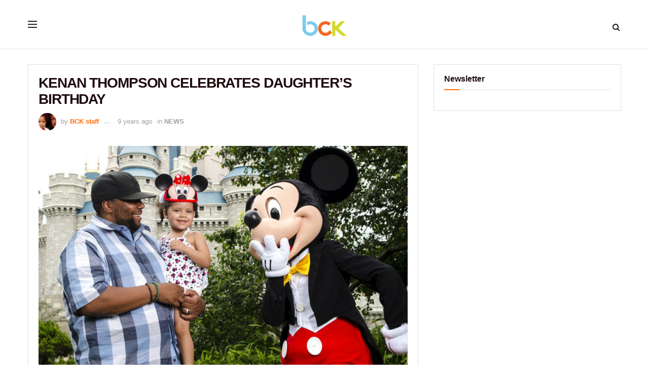

--- FILE ---
content_type: text/html; charset=UTF-8
request_url: https://bckonline.com/2017/06/22/kenan-thompson-celebrates-daughters-birthday/
body_size: 24149
content:
<!doctype html>
<!--[if lt IE 7]> <html class="no-js lt-ie9 lt-ie8 lt-ie7" lang="en-US"> <![endif]-->
<!--[if IE 7]>    <html class="no-js lt-ie9 lt-ie8" lang="en-US"> <![endif]-->
<!--[if IE 8]>    <html class="no-js lt-ie9" lang="en-US"> <![endif]-->
<!--[if IE 9]>    <html class="no-js lt-ie10" lang="en-US"> <![endif]-->
<!--[if gt IE 8]><!--> <html class="no-js" lang="en-US"> <!--<![endif]-->
<head>
    
<meta http-equiv="Content-Type" content="text/html; charset=UTF-8" />
<meta name='viewport' content='width=device-width, initial-scale=1, user-scalable=yes' />
<link rel="profile" href="https://gmpg.org/xfn/11" />  
<link rel="pingback" href="https://bckonline.com/xmlrpc.php" />
<link rel="stylesheet" href="/wp-content/uploads/custom-css-js/353003.css" />
<meta name='robots' content='index, follow, max-image-preview:large, max-snippet:-1, max-video-preview:-1' />
			<script type="text/javascript">
			  var jnews_ajax_url = '/?ajax-request=jnews'
			</script>
			<script type="text/javascript">;window.jnews=window.jnews||{},window.jnews.library=window.jnews.library||{},window.jnews.library=function(){"use strict";var e=this;e.win=window,e.doc=document,e.noop=function(){},e.globalBody=e.doc.getElementsByTagName("body")[0],e.globalBody=e.globalBody?e.globalBody:e.doc,e.win.jnewsDataStorage=e.win.jnewsDataStorage||{_storage:new WeakMap,put:function(e,t,n){this._storage.has(e)||this._storage.set(e,new Map),this._storage.get(e).set(t,n)},get:function(e,t){return this._storage.get(e).get(t)},has:function(e,t){return this._storage.has(e)&&this._storage.get(e).has(t)},remove:function(e,t){var n=this._storage.get(e).delete(t);return 0===!this._storage.get(e).size&&this._storage.delete(e),n}},e.windowWidth=function(){return e.win.innerWidth||e.docEl.clientWidth||e.globalBody.clientWidth},e.windowHeight=function(){return e.win.innerHeight||e.docEl.clientHeight||e.globalBody.clientHeight},e.requestAnimationFrame=e.win.requestAnimationFrame||e.win.webkitRequestAnimationFrame||e.win.mozRequestAnimationFrame||e.win.msRequestAnimationFrame||window.oRequestAnimationFrame||function(e){return setTimeout(e,1e3/60)},e.cancelAnimationFrame=e.win.cancelAnimationFrame||e.win.webkitCancelAnimationFrame||e.win.webkitCancelRequestAnimationFrame||e.win.mozCancelAnimationFrame||e.win.msCancelRequestAnimationFrame||e.win.oCancelRequestAnimationFrame||function(e){clearTimeout(e)},e.classListSupport="classList"in document.createElement("_"),e.hasClass=e.classListSupport?function(e,t){return e.classList.contains(t)}:function(e,t){return e.className.indexOf(t)>=0},e.addClass=e.classListSupport?function(t,n){e.hasClass(t,n)||t.classList.add(n)}:function(t,n){e.hasClass(t,n)||(t.className+=" "+n)},e.removeClass=e.classListSupport?function(t,n){e.hasClass(t,n)&&t.classList.remove(n)}:function(t,n){e.hasClass(t,n)&&(t.className=t.className.replace(n,""))},e.objKeys=function(e){var t=[];for(var n in e)Object.prototype.hasOwnProperty.call(e,n)&&t.push(n);return t},e.isObjectSame=function(e,t){var n=!0;return JSON.stringify(e)!==JSON.stringify(t)&&(n=!1),n},e.extend=function(){for(var e,t,n,o=arguments[0]||{},i=1,a=arguments.length;i<a;i++)if(null!==(e=arguments[i]))for(t in e)o!==(n=e[t])&&void 0!==n&&(o[t]=n);return o},e.dataStorage=e.win.jnewsDataStorage,e.isVisible=function(e){return 0!==e.offsetWidth&&0!==e.offsetHeight||e.getBoundingClientRect().length},e.getHeight=function(e){return e.offsetHeight||e.clientHeight||e.getBoundingClientRect().height},e.getWidth=function(e){return e.offsetWidth||e.clientWidth||e.getBoundingClientRect().width},e.supportsPassive=!1;try{var t=Object.defineProperty({},"passive",{get:function(){e.supportsPassive=!0}});"createEvent"in e.doc?e.win.addEventListener("test",null,t):"fireEvent"in e.doc&&e.win.attachEvent("test",null)}catch(e){}e.passiveOption=!!e.supportsPassive&&{passive:!0},e.setStorage=function(e,t){e="jnews-"+e;var n={expired:Math.floor(((new Date).getTime()+432e5)/1e3)};t=Object.assign(n,t);localStorage.setItem(e,JSON.stringify(t))},e.getStorage=function(e){e="jnews-"+e;var t=localStorage.getItem(e);return null!==t&&0<t.length?JSON.parse(localStorage.getItem(e)):{}},e.expiredStorage=function(){var t,n="jnews-";for(var o in localStorage)o.indexOf(n)>-1&&"undefined"!==(t=e.getStorage(o.replace(n,""))).expired&&t.expired<Math.floor((new Date).getTime()/1e3)&&localStorage.removeItem(o)},e.addEvents=function(t,n,o){for(var i in n){var a=["touchstart","touchmove"].indexOf(i)>=0&&!o&&e.passiveOption;"createEvent"in e.doc?t.addEventListener(i,n[i],a):"fireEvent"in e.doc&&t.attachEvent("on"+i,n[i])}},e.removeEvents=function(t,n){for(var o in n)"createEvent"in e.doc?t.removeEventListener(o,n[o]):"fireEvent"in e.doc&&t.detachEvent("on"+o,n[o])},e.triggerEvents=function(t,n,o){var i;o=o||{detail:null};return"createEvent"in e.doc?(!(i=e.doc.createEvent("CustomEvent")||new CustomEvent(n)).initCustomEvent||i.initCustomEvent(n,!0,!1,o),void t.dispatchEvent(i)):"fireEvent"in e.doc?((i=e.doc.createEventObject()).eventType=n,void t.fireEvent("on"+i.eventType,i)):void 0},e.getParents=function(t,n){void 0===n&&(n=e.doc);for(var o=[],i=t.parentNode,a=!1;!a;)if(i){var r=i;r.querySelectorAll(n).length?a=!0:(o.push(r),i=r.parentNode)}else o=[],a=!0;return o},e.forEach=function(e,t,n){for(var o=0,i=e.length;o<i;o++)t.call(n,e[o],o)},e.getText=function(e){return e.innerText||e.textContent},e.setText=function(e,t){var n="object"==typeof t?t.innerText||t.textContent:t;e.innerText&&(e.innerText=n),e.textContent&&(e.textContent=n)},e.httpBuildQuery=function(t){return e.objKeys(t).reduce(function t(n){var o=arguments.length>1&&void 0!==arguments[1]?arguments[1]:null;return function(i,a){var r=n[a];a=encodeURIComponent(a);var s=o?"".concat(o,"[").concat(a,"]"):a;return null==r||"function"==typeof r?(i.push("".concat(s,"=")),i):["number","boolean","string"].includes(typeof r)?(i.push("".concat(s,"=").concat(encodeURIComponent(r))),i):(i.push(e.objKeys(r).reduce(t(r,s),[]).join("&")),i)}}(t),[]).join("&")},e.get=function(t,n,o,i){return o="function"==typeof o?o:e.noop,e.ajax("GET",t,n,o,i)},e.post=function(t,n,o,i){return o="function"==typeof o?o:e.noop,e.ajax("POST",t,n,o,i)},e.ajax=function(t,n,o,i,a){var r=new XMLHttpRequest,s=n,c=e.httpBuildQuery(o);if(t=-1!=["GET","POST"].indexOf(t)?t:"GET",r.open(t,s+("GET"==t?"?"+c:""),!0),"POST"==t&&r.setRequestHeader("Content-type","application/x-www-form-urlencoded"),r.setRequestHeader("X-Requested-With","XMLHttpRequest"),r.onreadystatechange=function(){4===r.readyState&&200<=r.status&&300>r.status&&"function"==typeof i&&i.call(void 0,r.response)},void 0!==a&&!a){return{xhr:r,send:function(){r.send("POST"==t?c:null)}}}return r.send("POST"==t?c:null),{xhr:r}},e.scrollTo=function(t,n,o){function i(e,t,n){this.start=this.position(),this.change=e-this.start,this.currentTime=0,this.increment=20,this.duration=void 0===n?500:n,this.callback=t,this.finish=!1,this.animateScroll()}return Math.easeInOutQuad=function(e,t,n,o){return(e/=o/2)<1?n/2*e*e+t:-n/2*(--e*(e-2)-1)+t},i.prototype.stop=function(){this.finish=!0},i.prototype.move=function(t){e.doc.documentElement.scrollTop=t,e.globalBody.parentNode.scrollTop=t,e.globalBody.scrollTop=t},i.prototype.position=function(){return e.doc.documentElement.scrollTop||e.globalBody.parentNode.scrollTop||e.globalBody.scrollTop},i.prototype.animateScroll=function(){this.currentTime+=this.increment;var t=Math.easeInOutQuad(this.currentTime,this.start,this.change,this.duration);this.move(t),this.currentTime<this.duration&&!this.finish?e.requestAnimationFrame.call(e.win,this.animateScroll.bind(this)):this.callback&&"function"==typeof this.callback&&this.callback()},new i(t,n,o)},e.unwrap=function(t){var n,o=t;e.forEach(t,(function(e,t){n?n+=e:n=e})),o.replaceWith(n)},e.performance={start:function(e){performance.mark(e+"Start")},stop:function(e){performance.mark(e+"End"),performance.measure(e,e+"Start",e+"End")}},e.fps=function(){var t=0,n=0,o=0;!function(){var i=t=0,a=0,r=0,s=document.getElementById("fpsTable"),c=function(t){void 0===document.getElementsByTagName("body")[0]?e.requestAnimationFrame.call(e.win,(function(){c(t)})):document.getElementsByTagName("body")[0].appendChild(t)};null===s&&((s=document.createElement("div")).style.position="fixed",s.style.top="120px",s.style.left="10px",s.style.width="100px",s.style.height="20px",s.style.border="1px solid black",s.style.fontSize="11px",s.style.zIndex="100000",s.style.backgroundColor="white",s.id="fpsTable",c(s));var l=function(){o++,n=Date.now(),(a=(o/(r=(n-t)/1e3)).toPrecision(2))!=i&&(i=a,s.innerHTML=i+"fps"),1<r&&(t=n,o=0),e.requestAnimationFrame.call(e.win,l)};l()}()},e.instr=function(e,t){for(var n=0;n<t.length;n++)if(-1!==e.toLowerCase().indexOf(t[n].toLowerCase()))return!0},e.winLoad=function(t,n){function o(o){if("complete"===e.doc.readyState||"interactive"===e.doc.readyState)return!o||n?setTimeout(t,n||1):t(o),1}o()||e.addEvents(e.win,{load:o})},e.docReady=function(t,n){function o(o){if("complete"===e.doc.readyState||"interactive"===e.doc.readyState)return!o||n?setTimeout(t,n||1):t(o),1}o()||e.addEvents(e.doc,{DOMContentLoaded:o})},e.fireOnce=function(){e.docReady((function(){e.assets=e.assets||[],e.assets.length&&(e.boot(),e.load_assets())}),50)},e.boot=function(){e.length&&e.doc.querySelectorAll("style[media]").forEach((function(e){"not all"==e.getAttribute("media")&&e.removeAttribute("media")}))},e.create_js=function(t,n){var o=e.doc.createElement("script");switch(o.setAttribute("src",t),n){case"defer":o.setAttribute("defer",!0);break;case"async":o.setAttribute("async",!0);break;case"deferasync":o.setAttribute("defer",!0),o.setAttribute("async",!0)}e.globalBody.appendChild(o)},e.load_assets=function(){"object"==typeof e.assets&&e.forEach(e.assets.slice(0),(function(t,n){var o="";t.defer&&(o+="defer"),t.async&&(o+="async"),e.create_js(t.url,o);var i=e.assets.indexOf(t);i>-1&&e.assets.splice(i,1)})),e.assets=jnewsoption.au_scripts=window.jnewsads=[]},e.setCookie=function(e,t,n){var o="";if(n){var i=new Date;i.setTime(i.getTime()+24*n*60*60*1e3),o="; expires="+i.toUTCString()}document.cookie=e+"="+(t||"")+o+"; path=/"},e.getCookie=function(e){for(var t=e+"=",n=document.cookie.split(";"),o=0;o<n.length;o++){for(var i=n[o];" "==i.charAt(0);)i=i.substring(1,i.length);if(0==i.indexOf(t))return i.substring(t.length,i.length)}return null},e.eraseCookie=function(e){document.cookie=e+"=; Path=/; Expires=Thu, 01 Jan 1970 00:00:01 GMT;"},e.docReady((function(){e.globalBody=e.globalBody==e.doc?e.doc.getElementsByTagName("body")[0]:e.globalBody,e.globalBody=e.globalBody?e.globalBody:e.doc})),e.winLoad((function(){e.winLoad((function(){var t=!1;if(void 0!==window.jnewsadmin)if(void 0!==window.file_version_checker){var n=e.objKeys(window.file_version_checker);n.length?n.forEach((function(e){t||"10.0.4"===window.file_version_checker[e]||(t=!0)})):t=!0}else t=!0;t&&(window.jnewsHelper.getMessage(),window.jnewsHelper.getNotice())}),2500)}))},window.jnews.library=new window.jnews.library;</script>
	<!-- This site is optimized with the Yoast SEO plugin v26.8 - https://yoast.com/product/yoast-seo-wordpress/ -->
	<title>KENAN THOMPSON CELEBRATES DAUGHTER&#039;S BIRTHDAY</title>
	<meta name="description" content="In this handout photo provided by Disney Resorts, actor Kenan Thompson celebrates his daughter Georgia Thompson&#039;s third birthday on June 20, 2017 at Walt" />
	<link rel="canonical" href="https://bckonline.com/2017/06/22/kenan-thompson-celebrates-daughters-birthday/" />
	<meta property="og:locale" content="en_US" />
	<meta property="og:type" content="article" />
	<meta property="og:title" content="KENAN THOMPSON CELEBRATES DAUGHTER&#039;S BIRTHDAY" />
	<meta property="og:description" content="In this handout photo provided by Disney Resorts, actor Kenan Thompson celebrates his daughter Georgia Thompson&#039;s third birthday on June 20, 2017 at Walt" />
	<meta property="og:url" content="https://bckonline.com/2017/06/22/kenan-thompson-celebrates-daughters-birthday/" />
	<meta property="og:site_name" content="BCK Online" />
	<meta property="article:publisher" content="https://www.facebook.com/officialbck" />
	<meta property="article:author" content="https://www.facebook.com/Blackcelebkids" />
	<meta property="article:published_time" content="2017-06-22T23:19:47+00:00" />
	<meta property="og:image" content="https://bckonline.com/wp-content/uploads/2017/06/thompson.jpg" />
	<meta property="og:image:width" content="642" />
	<meta property="og:image:height" content="693" />
	<meta property="og:image:type" content="image/jpeg" />
	<meta name="author" content="BCK staff" />
	<meta name="twitter:card" content="summary_large_image" />
	<meta name="twitter:creator" content="@https://www.twitter.com/Blackcelebkids" />
	<meta name="twitter:site" content="@officialbck" />
	<meta name="twitter:label1" content="Written by" />
	<meta name="twitter:data1" content="BCK staff" />
	<!-- / Yoast SEO plugin. -->


<link rel='dns-prefetch' href='//scripts.mediavine.com' />
<link rel="alternate" type="application/rss+xml" title="BCK Online &raquo; Feed" href="https://bckonline.com/feed/" />
<link rel="alternate" type="application/rss+xml" title="BCK Online &raquo; Comments Feed" href="https://bckonline.com/comments/feed/" />
<link rel="alternate" type="application/rss+xml" title="BCK Online &raquo; KENAN THOMPSON CELEBRATES DAUGHTER&#8217;S BIRTHDAY Comments Feed" href="https://bckonline.com/2017/06/22/kenan-thompson-celebrates-daughters-birthday/feed/" />
<link rel="alternate" title="oEmbed (JSON)" type="application/json+oembed" href="https://bckonline.com/wp-json/oembed/1.0/embed?url=https%3A%2F%2Fbckonline.com%2F2017%2F06%2F22%2Fkenan-thompson-celebrates-daughters-birthday%2F" />
<link rel="alternate" title="oEmbed (XML)" type="text/xml+oembed" href="https://bckonline.com/wp-json/oembed/1.0/embed?url=https%3A%2F%2Fbckonline.com%2F2017%2F06%2F22%2Fkenan-thompson-celebrates-daughters-birthday%2F&#038;format=xml" />
<style id='wp-img-auto-sizes-contain-inline-css' type='text/css'>
img:is([sizes=auto i],[sizes^="auto," i]){contain-intrinsic-size:3000px 1500px}
/*# sourceURL=wp-img-auto-sizes-contain-inline-css */
</style>
<link rel='stylesheet' id='sbi_styles-css' href='https://bckonline.com/wp-content/plugins/instagram-feed/css/sbi-styles.min.css' type='text/css' media='all' />
<style id='wp-emoji-styles-inline-css' type='text/css'>

	img.wp-smiley, img.emoji {
		display: inline !important;
		border: none !important;
		box-shadow: none !important;
		height: 1em !important;
		width: 1em !important;
		margin: 0 0.07em !important;
		vertical-align: -0.1em !important;
		background: none !important;
		padding: 0 !important;
	}
/*# sourceURL=wp-emoji-styles-inline-css */
</style>
<style id='wp-block-library-inline-css' type='text/css'>
:root{--wp-block-synced-color:#7a00df;--wp-block-synced-color--rgb:122,0,223;--wp-bound-block-color:var(--wp-block-synced-color);--wp-editor-canvas-background:#ddd;--wp-admin-theme-color:#007cba;--wp-admin-theme-color--rgb:0,124,186;--wp-admin-theme-color-darker-10:#006ba1;--wp-admin-theme-color-darker-10--rgb:0,107,160.5;--wp-admin-theme-color-darker-20:#005a87;--wp-admin-theme-color-darker-20--rgb:0,90,135;--wp-admin-border-width-focus:2px}@media (min-resolution:192dpi){:root{--wp-admin-border-width-focus:1.5px}}.wp-element-button{cursor:pointer}:root .has-very-light-gray-background-color{background-color:#eee}:root .has-very-dark-gray-background-color{background-color:#313131}:root .has-very-light-gray-color{color:#eee}:root .has-very-dark-gray-color{color:#313131}:root .has-vivid-green-cyan-to-vivid-cyan-blue-gradient-background{background:linear-gradient(135deg,#00d084,#0693e3)}:root .has-purple-crush-gradient-background{background:linear-gradient(135deg,#34e2e4,#4721fb 50%,#ab1dfe)}:root .has-hazy-dawn-gradient-background{background:linear-gradient(135deg,#faaca8,#dad0ec)}:root .has-subdued-olive-gradient-background{background:linear-gradient(135deg,#fafae1,#67a671)}:root .has-atomic-cream-gradient-background{background:linear-gradient(135deg,#fdd79a,#004a59)}:root .has-nightshade-gradient-background{background:linear-gradient(135deg,#330968,#31cdcf)}:root .has-midnight-gradient-background{background:linear-gradient(135deg,#020381,#2874fc)}:root{--wp--preset--font-size--normal:16px;--wp--preset--font-size--huge:42px}.has-regular-font-size{font-size:1em}.has-larger-font-size{font-size:2.625em}.has-normal-font-size{font-size:var(--wp--preset--font-size--normal)}.has-huge-font-size{font-size:var(--wp--preset--font-size--huge)}.has-text-align-center{text-align:center}.has-text-align-left{text-align:left}.has-text-align-right{text-align:right}.has-fit-text{white-space:nowrap!important}#end-resizable-editor-section{display:none}.aligncenter{clear:both}.items-justified-left{justify-content:flex-start}.items-justified-center{justify-content:center}.items-justified-right{justify-content:flex-end}.items-justified-space-between{justify-content:space-between}.screen-reader-text{border:0;clip-path:inset(50%);height:1px;margin:-1px;overflow:hidden;padding:0;position:absolute;width:1px;word-wrap:normal!important}.screen-reader-text:focus{background-color:#ddd;clip-path:none;color:#444;display:block;font-size:1em;height:auto;left:5px;line-height:normal;padding:15px 23px 14px;text-decoration:none;top:5px;width:auto;z-index:100000}html :where(.has-border-color){border-style:solid}html :where([style*=border-top-color]){border-top-style:solid}html :where([style*=border-right-color]){border-right-style:solid}html :where([style*=border-bottom-color]){border-bottom-style:solid}html :where([style*=border-left-color]){border-left-style:solid}html :where([style*=border-width]){border-style:solid}html :where([style*=border-top-width]){border-top-style:solid}html :where([style*=border-right-width]){border-right-style:solid}html :where([style*=border-bottom-width]){border-bottom-style:solid}html :where([style*=border-left-width]){border-left-style:solid}html :where(img[class*=wp-image-]){height:auto;max-width:100%}:where(figure){margin:0 0 1em}html :where(.is-position-sticky){--wp-admin--admin-bar--position-offset:var(--wp-admin--admin-bar--height,0px)}@media screen and (max-width:600px){html :where(.is-position-sticky){--wp-admin--admin-bar--position-offset:0px}}

/*# sourceURL=wp-block-library-inline-css */
</style><style id='global-styles-inline-css' type='text/css'>
:root{--wp--preset--aspect-ratio--square: 1;--wp--preset--aspect-ratio--4-3: 4/3;--wp--preset--aspect-ratio--3-4: 3/4;--wp--preset--aspect-ratio--3-2: 3/2;--wp--preset--aspect-ratio--2-3: 2/3;--wp--preset--aspect-ratio--16-9: 16/9;--wp--preset--aspect-ratio--9-16: 9/16;--wp--preset--color--black: #000000;--wp--preset--color--cyan-bluish-gray: #abb8c3;--wp--preset--color--white: #ffffff;--wp--preset--color--pale-pink: #f78da7;--wp--preset--color--vivid-red: #cf2e2e;--wp--preset--color--luminous-vivid-orange: #ff6900;--wp--preset--color--luminous-vivid-amber: #fcb900;--wp--preset--color--light-green-cyan: #7bdcb5;--wp--preset--color--vivid-green-cyan: #00d084;--wp--preset--color--pale-cyan-blue: #8ed1fc;--wp--preset--color--vivid-cyan-blue: #0693e3;--wp--preset--color--vivid-purple: #9b51e0;--wp--preset--gradient--vivid-cyan-blue-to-vivid-purple: linear-gradient(135deg,rgb(6,147,227) 0%,rgb(155,81,224) 100%);--wp--preset--gradient--light-green-cyan-to-vivid-green-cyan: linear-gradient(135deg,rgb(122,220,180) 0%,rgb(0,208,130) 100%);--wp--preset--gradient--luminous-vivid-amber-to-luminous-vivid-orange: linear-gradient(135deg,rgb(252,185,0) 0%,rgb(255,105,0) 100%);--wp--preset--gradient--luminous-vivid-orange-to-vivid-red: linear-gradient(135deg,rgb(255,105,0) 0%,rgb(207,46,46) 100%);--wp--preset--gradient--very-light-gray-to-cyan-bluish-gray: linear-gradient(135deg,rgb(238,238,238) 0%,rgb(169,184,195) 100%);--wp--preset--gradient--cool-to-warm-spectrum: linear-gradient(135deg,rgb(74,234,220) 0%,rgb(151,120,209) 20%,rgb(207,42,186) 40%,rgb(238,44,130) 60%,rgb(251,105,98) 80%,rgb(254,248,76) 100%);--wp--preset--gradient--blush-light-purple: linear-gradient(135deg,rgb(255,206,236) 0%,rgb(152,150,240) 100%);--wp--preset--gradient--blush-bordeaux: linear-gradient(135deg,rgb(254,205,165) 0%,rgb(254,45,45) 50%,rgb(107,0,62) 100%);--wp--preset--gradient--luminous-dusk: linear-gradient(135deg,rgb(255,203,112) 0%,rgb(199,81,192) 50%,rgb(65,88,208) 100%);--wp--preset--gradient--pale-ocean: linear-gradient(135deg,rgb(255,245,203) 0%,rgb(182,227,212) 50%,rgb(51,167,181) 100%);--wp--preset--gradient--electric-grass: linear-gradient(135deg,rgb(202,248,128) 0%,rgb(113,206,126) 100%);--wp--preset--gradient--midnight: linear-gradient(135deg,rgb(2,3,129) 0%,rgb(40,116,252) 100%);--wp--preset--font-size--small: 13px;--wp--preset--font-size--medium: 20px;--wp--preset--font-size--large: 36px;--wp--preset--font-size--x-large: 42px;--wp--preset--spacing--20: 0.44rem;--wp--preset--spacing--30: 0.67rem;--wp--preset--spacing--40: 1rem;--wp--preset--spacing--50: 1.5rem;--wp--preset--spacing--60: 2.25rem;--wp--preset--spacing--70: 3.38rem;--wp--preset--spacing--80: 5.06rem;--wp--preset--shadow--natural: 6px 6px 9px rgba(0, 0, 0, 0.2);--wp--preset--shadow--deep: 12px 12px 50px rgba(0, 0, 0, 0.4);--wp--preset--shadow--sharp: 6px 6px 0px rgba(0, 0, 0, 0.2);--wp--preset--shadow--outlined: 6px 6px 0px -3px rgb(255, 255, 255), 6px 6px rgb(0, 0, 0);--wp--preset--shadow--crisp: 6px 6px 0px rgb(0, 0, 0);}:where(.is-layout-flex){gap: 0.5em;}:where(.is-layout-grid){gap: 0.5em;}body .is-layout-flex{display: flex;}.is-layout-flex{flex-wrap: wrap;align-items: center;}.is-layout-flex > :is(*, div){margin: 0;}body .is-layout-grid{display: grid;}.is-layout-grid > :is(*, div){margin: 0;}:where(.wp-block-columns.is-layout-flex){gap: 2em;}:where(.wp-block-columns.is-layout-grid){gap: 2em;}:where(.wp-block-post-template.is-layout-flex){gap: 1.25em;}:where(.wp-block-post-template.is-layout-grid){gap: 1.25em;}.has-black-color{color: var(--wp--preset--color--black) !important;}.has-cyan-bluish-gray-color{color: var(--wp--preset--color--cyan-bluish-gray) !important;}.has-white-color{color: var(--wp--preset--color--white) !important;}.has-pale-pink-color{color: var(--wp--preset--color--pale-pink) !important;}.has-vivid-red-color{color: var(--wp--preset--color--vivid-red) !important;}.has-luminous-vivid-orange-color{color: var(--wp--preset--color--luminous-vivid-orange) !important;}.has-luminous-vivid-amber-color{color: var(--wp--preset--color--luminous-vivid-amber) !important;}.has-light-green-cyan-color{color: var(--wp--preset--color--light-green-cyan) !important;}.has-vivid-green-cyan-color{color: var(--wp--preset--color--vivid-green-cyan) !important;}.has-pale-cyan-blue-color{color: var(--wp--preset--color--pale-cyan-blue) !important;}.has-vivid-cyan-blue-color{color: var(--wp--preset--color--vivid-cyan-blue) !important;}.has-vivid-purple-color{color: var(--wp--preset--color--vivid-purple) !important;}.has-black-background-color{background-color: var(--wp--preset--color--black) !important;}.has-cyan-bluish-gray-background-color{background-color: var(--wp--preset--color--cyan-bluish-gray) !important;}.has-white-background-color{background-color: var(--wp--preset--color--white) !important;}.has-pale-pink-background-color{background-color: var(--wp--preset--color--pale-pink) !important;}.has-vivid-red-background-color{background-color: var(--wp--preset--color--vivid-red) !important;}.has-luminous-vivid-orange-background-color{background-color: var(--wp--preset--color--luminous-vivid-orange) !important;}.has-luminous-vivid-amber-background-color{background-color: var(--wp--preset--color--luminous-vivid-amber) !important;}.has-light-green-cyan-background-color{background-color: var(--wp--preset--color--light-green-cyan) !important;}.has-vivid-green-cyan-background-color{background-color: var(--wp--preset--color--vivid-green-cyan) !important;}.has-pale-cyan-blue-background-color{background-color: var(--wp--preset--color--pale-cyan-blue) !important;}.has-vivid-cyan-blue-background-color{background-color: var(--wp--preset--color--vivid-cyan-blue) !important;}.has-vivid-purple-background-color{background-color: var(--wp--preset--color--vivid-purple) !important;}.has-black-border-color{border-color: var(--wp--preset--color--black) !important;}.has-cyan-bluish-gray-border-color{border-color: var(--wp--preset--color--cyan-bluish-gray) !important;}.has-white-border-color{border-color: var(--wp--preset--color--white) !important;}.has-pale-pink-border-color{border-color: var(--wp--preset--color--pale-pink) !important;}.has-vivid-red-border-color{border-color: var(--wp--preset--color--vivid-red) !important;}.has-luminous-vivid-orange-border-color{border-color: var(--wp--preset--color--luminous-vivid-orange) !important;}.has-luminous-vivid-amber-border-color{border-color: var(--wp--preset--color--luminous-vivid-amber) !important;}.has-light-green-cyan-border-color{border-color: var(--wp--preset--color--light-green-cyan) !important;}.has-vivid-green-cyan-border-color{border-color: var(--wp--preset--color--vivid-green-cyan) !important;}.has-pale-cyan-blue-border-color{border-color: var(--wp--preset--color--pale-cyan-blue) !important;}.has-vivid-cyan-blue-border-color{border-color: var(--wp--preset--color--vivid-cyan-blue) !important;}.has-vivid-purple-border-color{border-color: var(--wp--preset--color--vivid-purple) !important;}.has-vivid-cyan-blue-to-vivid-purple-gradient-background{background: var(--wp--preset--gradient--vivid-cyan-blue-to-vivid-purple) !important;}.has-light-green-cyan-to-vivid-green-cyan-gradient-background{background: var(--wp--preset--gradient--light-green-cyan-to-vivid-green-cyan) !important;}.has-luminous-vivid-amber-to-luminous-vivid-orange-gradient-background{background: var(--wp--preset--gradient--luminous-vivid-amber-to-luminous-vivid-orange) !important;}.has-luminous-vivid-orange-to-vivid-red-gradient-background{background: var(--wp--preset--gradient--luminous-vivid-orange-to-vivid-red) !important;}.has-very-light-gray-to-cyan-bluish-gray-gradient-background{background: var(--wp--preset--gradient--very-light-gray-to-cyan-bluish-gray) !important;}.has-cool-to-warm-spectrum-gradient-background{background: var(--wp--preset--gradient--cool-to-warm-spectrum) !important;}.has-blush-light-purple-gradient-background{background: var(--wp--preset--gradient--blush-light-purple) !important;}.has-blush-bordeaux-gradient-background{background: var(--wp--preset--gradient--blush-bordeaux) !important;}.has-luminous-dusk-gradient-background{background: var(--wp--preset--gradient--luminous-dusk) !important;}.has-pale-ocean-gradient-background{background: var(--wp--preset--gradient--pale-ocean) !important;}.has-electric-grass-gradient-background{background: var(--wp--preset--gradient--electric-grass) !important;}.has-midnight-gradient-background{background: var(--wp--preset--gradient--midnight) !important;}.has-small-font-size{font-size: var(--wp--preset--font-size--small) !important;}.has-medium-font-size{font-size: var(--wp--preset--font-size--medium) !important;}.has-large-font-size{font-size: var(--wp--preset--font-size--large) !important;}.has-x-large-font-size{font-size: var(--wp--preset--font-size--x-large) !important;}
/*# sourceURL=global-styles-inline-css */
</style>

<style id='classic-theme-styles-inline-css' type='text/css'>
/*! This file is auto-generated */
.wp-block-button__link{color:#fff;background-color:#32373c;border-radius:9999px;box-shadow:none;text-decoration:none;padding:calc(.667em + 2px) calc(1.333em + 2px);font-size:1.125em}.wp-block-file__button{background:#32373c;color:#fff;text-decoration:none}
/*# sourceURL=/wp-includes/css/classic-themes.min.css */
</style>
<link rel='stylesheet' id='jnews-parent-style-css' href='https://bckonline.com/wp-content/themes/jnews/style.css' type='text/css' media='all' />
<link rel='stylesheet' id='js_composer_front-css' href='https://bckonline.com/wp-content/plugins/js_composer/assets/css/js_composer.min.css' type='text/css' media='all' />
<link rel='stylesheet' id='font-awesome-css' href='https://bckonline.com/wp-content/themes/jnews/assets/fonts/font-awesome/font-awesome.min.css' type='text/css' media='all' />
<link rel='stylesheet' id='jnews-icon-css' href='https://bckonline.com/wp-content/themes/jnews/assets/fonts/jegicon/jegicon.css' type='text/css' media='all' />
<link rel='stylesheet' id='jscrollpane-css' href='https://bckonline.com/wp-content/themes/jnews/assets/css/jquery.jscrollpane.css' type='text/css' media='all' />
<link rel='stylesheet' id='oknav-css' href='https://bckonline.com/wp-content/themes/jnews/assets/css/okayNav.css' type='text/css' media='all' />
<link rel='stylesheet' id='magnific-popup-css' href='https://bckonline.com/wp-content/themes/jnews/assets/css/magnific-popup.css' type='text/css' media='all' />
<link rel='stylesheet' id='chosen-css' href='https://bckonline.com/wp-content/themes/jnews/assets/css/chosen/chosen.css' type='text/css' media='all' />
<link rel='stylesheet' id='jnews-main-css' href='https://bckonline.com/wp-content/themes/jnews/assets/css/main.css' type='text/css' media='all' />
<link rel='stylesheet' id='jnews-pages-css' href='https://bckonline.com/wp-content/themes/jnews/assets/css/pages.css' type='text/css' media='all' />
<link rel='stylesheet' id='jnews-single-css' href='https://bckonline.com/wp-content/themes/jnews/assets/css/single.css' type='text/css' media='all' />
<link rel='stylesheet' id='jnews-responsive-css' href='https://bckonline.com/wp-content/themes/jnews/assets/css/responsive.css' type='text/css' media='all' />
<link rel='stylesheet' id='jnews-pb-temp-css' href='https://bckonline.com/wp-content/themes/jnews/assets/css/pb-temp.css' type='text/css' media='all' />
<link rel='stylesheet' id='jnews-js-composer-css' href='https://bckonline.com/wp-content/themes/jnews/assets/css/js-composer-frontend.css' type='text/css' media='all' />
<link rel='stylesheet' id='jnews-style-css' href='https://bckonline.com/wp-content/themes/jnews-child/style.css' type='text/css' media='all' />
<link rel='stylesheet' id='jnews-darkmode-css' href='https://bckonline.com/wp-content/themes/jnews/assets/css/darkmode.css' type='text/css' media='all' />
<link rel='stylesheet' id='jnews-select-share-css' href='https://bckonline.com/wp-content/plugins/jnews-social-share/assets/css/plugin.css' type='text/css' media='all' />
<script type="text/javascript" async="async" fetchpriority="high" data-noptimize="1" data-cfasync="false" src="https://scripts.mediavine.com/tags/bck-online.js" id="mv-script-wrapper-js"></script>
<script type="text/javascript" src="https://bckonline.com/wp-includes/js/jquery/jquery.min.js" id="jquery-core-js"></script>
<script type="text/javascript" src="https://bckonline.com/wp-includes/js/jquery/jquery-migrate.min.js" id="jquery-migrate-js"></script>
<script></script><link rel="https://api.w.org/" href="https://bckonline.com/wp-json/" /><link rel="alternate" title="JSON" type="application/json" href="https://bckonline.com/wp-json/wp/v2/posts/219427" /><link rel="EditURI" type="application/rsd+xml" title="RSD" href="https://bckonline.com/xmlrpc.php?rsd" />

<link rel='shortlink' href='https://bckonline.com/?p=219427' />
  <script src="https://cdn.onesignal.com/sdks/web/v16/OneSignalSDK.page.js" defer></script>
  <script>
          window.OneSignalDeferred = window.OneSignalDeferred || [];
          OneSignalDeferred.push(async function(OneSignal) {
            await OneSignal.init({
              appId: "e4b77326-5935-4b90-8016-6223acb59800",
              serviceWorkerOverrideForTypical: true,
              path: "https://bckonline.com/wp-content/plugins/onesignal-free-web-push-notifications/sdk_files/",
              serviceWorkerParam: { scope: "/wp-content/plugins/onesignal-free-web-push-notifications/sdk_files/push/onesignal/" },
              serviceWorkerPath: "OneSignalSDKWorker.js",
            });
          });

          // Unregister the legacy OneSignal service worker to prevent scope conflicts
          if (navigator.serviceWorker) {
            navigator.serviceWorker.getRegistrations().then((registrations) => {
              // Iterate through all registered service workers
              registrations.forEach((registration) => {
                // Check the script URL to identify the specific service worker
                if (registration.active && registration.active.scriptURL.includes('OneSignalSDKWorker.js.php')) {
                  // Unregister the service worker
                  registration.unregister().then((success) => {
                    if (success) {
                      console.log('OneSignalSW: Successfully unregistered:', registration.active.scriptURL);
                    } else {
                      console.log('OneSignalSW: Failed to unregister:', registration.active.scriptURL);
                    }
                  });
                }
              });
            }).catch((error) => {
              console.error('Error fetching service worker registrations:', error);
            });
        }
        </script>
<script type="application/ld+json">{"@context":"https://schema.org","@type":"NewsArticle","mainEntityOfPage":{"@type":"WebPage","@id":"https://bckonline.com/2017/06/22/kenan-thompson-celebrates-daughters-birthday/"},"headline":"KENAN THOMPSON CELEBRATES DAUGHTER&#8217;S BIRTHDAY","description":"In this handout photo provided by Disney Resorts, actor Kenan Thompson celebrates his daughter Georgia Thompson&#8217;s third birthday on June 20, 2017 at Walt Disney World Resort in Lake Buena Vista, Florida. Kenan Thompson&#8217;s wife Christina Evangeline welcomed their daughter in 2014. Thompson is known for his roles as Kenan Rockmore in the sitcom Kenan [&hellip;]","datePublished":"2017-06-22T18:19:47-04:00","dateModified":"2017-06-22T18:19:47-04:00","isAccessibleForFree":true,"author":{"@type":"Person","name":"BCK staff"},"publisher":{"@type":"Organization","name":"BCK Online","logo":{"@type":"ImageObject","url":"https://bckonline.com/wp-content/uploads/2025/09/bck-logo-512.png"}},"image":["https://bckonline.com/wp-content/uploads/2017/06/thompson.jpg"]}</script>    <script type="application/ld+json">
    {
      "@context": "https://schema.org",
      "@type": "WebSite",
      "@id": "https://bckonline.com/#website",
      "url": "https://bckonline.com/",
      "name": "BCK Online",
      "description": "Celebrity &amp; Parenting News",
      "inLanguage": "en-US"
    }
    </script>
    <script type="application/ld+json">{"@context":"https://schema.org","@type":"ImageObject","@id":"https://bckonline.com/wp-content/uploads/2017/06/thompson.jpg","url":"https://bckonline.com/wp-content/uploads/2017/06/thompson.jpg","contentUrl":"https://bckonline.com/wp-content/uploads/2017/06/thompson.jpg","name":"thompson","description":"","caption":"","width":642,"height":693,"encodingFormat":"image/jpeg"}</script><script type="application/ld+json">{"@context":"https://schema.org","@type":"WebPage","@id":"https://bckonline.com/2017/06/22/kenan-thompson-celebrates-daughters-birthday/","url":"https://bckonline.com/2017/06/22/kenan-thompson-celebrates-daughters-birthday/","name":"KENAN THOMPSON CELEBRATES DAUGHTER&#8217;S BIRTHDAY","headline":"KENAN THOMPSON CELEBRATES DAUGHTER&#8217;S BIRTHDAY","description":"In this handout photo provided by Disney Resorts, actor Kenan Thompson celebrates his daughter Georgia Thompson's third birthday on June 20, 2017 at Walt Disney...","inLanguage":"en-US","datePublished":"2017-06-22T18:19:47-04:00","dateModified":"2017-06-22T18:19:47-04:00"}</script><script type="application/ld+json">{"@context":"https://schema.org","@type":"BreadcrumbList","@id":"https://bckonline.com/2017/06/22/kenan-thompson-celebrates-daughters-birthday/#breadcrumb","itemListElement":[{"@type":"ListItem","position":1,"name":"Home","item":"https://bckonline.com/"},{"@type":"ListItem","position":2,"name":"KENAN THOMPSON CELEBRATES DAUGHTER&#8217;S BIRTHDAY","item":"https://bckonline.com/2017/06/22/kenan-thompson-celebrates-daughters-birthday/"}]}</script>    
    <script type="application/ld+json">
    {
      "@context": "https://schema.org",
      "@type": "Organization",
      "name": "BCK Online | Celebrity &amp; Parenting News",
      "url": "https://bckonline.com/",
      "logo": "https://bckonline.com/wp-content/uploads/2016/10/logo.png",
      "sameAs": [
        "https://www.facebook.com/officialbck/",
        "https://www.instagram.com/officialbck/?hl=en",
        "https://www.youtube.com/c/officialbck/videos",
        "https://www.linkedin.com/company/bck-online",
        "https://www.zoominfo.com/c/bck-online/450884763"
      ]
    }
    </script>
    
    <script type="application/ld+json">
    {
      "@context": "https://schema.org",
      "@type": "Person",
      "@id": "https://bckonline.com/#/schema/person/a224a068417ef6d347dcda83b6aad7d4",
      "name": "BCK staff",
      "url": "https://bckonline.com/author/admin/",
      "sameAs": [
        "https://www.facebook.com/Blackcelebkids",
        "https://twitter.com/Blackcelebkids"
      ]
    }
    </script>
    
    <script type="application/ld+json">
    {
      "@context": "https://schema.org",
      "@type": "SearchAction",
      "target": {
        "@type": "EntryPoint",
        "urlTemplate": "https://bckonline.com/?s={search_term_string}"
      },
      "query-input": {
        "@type": "PropertyValueSpecification",
        "valueRequired": "http://schema.org/True",
        "valueName": "search_term_string"
      }
    }
    </script>

    <meta name="generator" content="Powered by WPBakery Page Builder - drag and drop page builder for WordPress."/>
<link rel="icon" href="https://bckonline.com/wp-content/uploads/2016/09/cropped-BCK-Video-Logo-COLOR-32x32.png" sizes="32x32" />
<link rel="icon" href="https://bckonline.com/wp-content/uploads/2016/09/cropped-BCK-Video-Logo-COLOR-192x192.png" sizes="192x192" />
<link rel="apple-touch-icon" href="https://bckonline.com/wp-content/uploads/2016/09/cropped-BCK-Video-Logo-COLOR-180x180.png" />
<meta name="msapplication-TileImage" content="https://bckonline.com/wp-content/uploads/2016/09/cropped-BCK-Video-Logo-COLOR-270x270.png" />
		<style type="text/css" id="wp-custom-css">
			/* Begin Mediavine Sidebar Fix */
@media only screen and (min-width: 1024px) {
  .jeg_main_content:not(.vc_col-sm-12) {
    max-width: calc(100% - 345px) !important;
  }
  .jeg_sidebar {
    min-width: 345px !important;
  }
}

@media only screen and (min-width: 992px) and (max-width: 1023px) {
  .jeg_main_content:not(.vc_col-sm-12) {
    max-width: calc(100% - 330px) !important;
  }
  .jeg_sidebar {
    min-width: 330px !important;
  }
}

@media only screen and (max-width: 359px) {
  .jeg_main_content {
    padding-left: 10px !important;
    padding-right: 10px !important;
  }
}
.theiaStickySidebar {
  position: relative !important;
  top: unset !important;
  left: unset !important;
  transform: none !important;
}
/* End Mediavine Sidebar Fix */
		</style>
		<noscript><style> .wpb_animate_when_almost_visible { opacity: 1; }</style></noscript><!-- Global site tag (gtag.js) - Google Analytics -->
<script async src="https://www.googletagmanager.com/gtag/js?id=UA-5486604-1"></script>
<script>
  window.dataLayer = window.dataLayer || [];
  function gtag(){dataLayer.push(arguments);}
  gtag('js', new Date());
  gtag('config', 'UA-5486604-1');
</script>


</head>
<body class="jeg_toggle_light jeg_single_tpl_1 jnews jnews_boxed_container jsc_normal wpb-js-composer js-comp-ver-8.7.2 vc_responsive">

    
    <div class="jeg_ad jeg_ad_top jnews_header_top_ads">
        <div class='ads-wrapper  '></div>    </div>

    <!-- The Main Wrapper
    ============================================= -->
    <div class="jeg_viewport">

        
        <div class="jeg_header_wrapper">
            <div class="jeg_header_instagram_wrapper">
    </div>

<!-- HEADER -->
<div class="jeg_header normal">
    <div class="jeg_bottombar jeg_navbar jeg_container jeg_navbar_wrapper jeg_navbar_normal jeg_navbar_normal">
    <div class="container">
        <div class="jeg_nav_row">
            
                <div class="jeg_nav_col jeg_nav_left jeg_nav_grow">
                    <div class="item_wrap jeg_nav_alignleft">
                        <div class="jeg_nav_item jeg_nav_icon">
    <a href="#" class="toggle_btn jeg_mobile_toggle">
    	<span></span><span></span><span></span>
    </a>
</div>                    </div>
                </div>

                
                <div class="jeg_nav_col jeg_nav_center jeg_nav_normal">
                    <div class="item_wrap jeg_nav_aligncenter">
                        <div class="jeg_nav_item jeg_logo jeg_desktop_logo">
	<h1>
    <a href="https://bckonline.com/" style="padding: 0 0px 0 0px;">
        <img width="100" height="45" class="jeg_logo_img" src="https://bckonline.com/wp-content/uploads/2016/10/logo.png" srcset="https://bckonline.com/wp-content/uploads/2016/10/logo.png 1x, https://bckonline.com/wp-content/uploads/2016/10/logo.png 2x" alt="BCK Online" data-light-src="https://bckonline.com/wp-content/uploads/2016/10/logo.png" data-light-srcset="https://bckonline.com/wp-content/uploads/2016/10/logo.png 1x, https://bckonline.com/wp-content/uploads/2016/10/logo.png 2x" data-dark-src="" data-dark-srcset=" 1x,  2x">
    </a>
    </h1>
</div>                    </div>
                </div>

                
                <div class="jeg_nav_col jeg_nav_right jeg_nav_grow">
                    <div class="item_wrap jeg_nav_alignright">
                        <!-- Search Icon -->
<div class="jeg_nav_item jeg_search_wrapper search_icon jeg_search_popup_expand">
    <a href="#" class="jeg_search_toggle"><i class="fa fa-search"></i></a>
    <form action="https://bckonline.com/" method="get" class="jeg_search_form" target="_top">
    <input name="s" class="jeg_search_input" placeholder="Search..." type="text" value="" autocomplete="off">
	<button aria-label="Search Button" type="submit" class="jeg_search_button btn"><i class="fa fa-search"></i></button>
</form>
<!-- jeg_search_hide with_result no_result --></div>                    </div>
                </div>

                        </div>
    </div>
</div></div><!-- /.jeg_header -->        </div>

        <div class="jeg_header_sticky">
            <div class="sticky_blankspace"></div>
<div class="jeg_header normal">
    <div class="jeg_container">
        <div data-mode="scroll" class="jeg_stickybar jeg_navbar jeg_navbar_wrapper  jeg_navbar_shadow jeg_navbar_fitwidth jeg_navbar_normal">
            <div class="container">
    <div class="jeg_nav_row">
        
            <div class="jeg_nav_col jeg_nav_left jeg_nav_grow">
                <div class="item_wrap jeg_nav_alignleft">
                    <div class="jeg_nav_item jeg_logo">
	<h1>
	    <a href="https://bckonline.com/">
	        <img width="100" height="45" class="jeg_logo_img" src="https://bckonline.com/wp-content/uploads/2016/10/logo.png" srcset="https://bckonline.com/wp-content/uploads/2016/10/logo.png 1x, https://bckonline.com/wp-content/uploads/2016/10/logo.png 2x" alt="BCK Online" data-light-src="https://bckonline.com/wp-content/uploads/2016/10/logo.png" data-light-srcset="https://bckonline.com/wp-content/uploads/2016/10/logo.png 1x, https://bckonline.com/wp-content/uploads/2016/10/logo.png 2x" data-dark-src="" data-dark-srcset=" 1x,  2x">
	    </a>
	</h1>
</div><div class="jeg_mainmenu_wrap"><ul class="jeg_menu jeg_main_menu jeg_menu_style_3" data-animation="animate"><li id="menu-item-203375" class="menu-item menu-item-type-taxonomy menu-item-object-category menu-item-has-children menu-item-203375 bgnav" data-item-row="default" ><a href="https://bckonline.com/category/young-stars/">YOUNG STARS</a>
<ul class="sub-menu">
	<li id="menu-item-203376" class="menu-item menu-item-type-taxonomy menu-item-object-category menu-item-203376 bgnav" data-item-row="default" ><a href="https://bckonline.com/category/young-stars/big-kids/">Big Kids</a></li>
	<li id="menu-item-203377" class="menu-item menu-item-type-taxonomy menu-item-object-category menu-item-203377 bgnav" data-item-row="default" ><a href="https://bckonline.com/category/viral-kids/">Viral Kids</a></li>
	<li id="menu-item-203378" class="menu-item menu-item-type-taxonomy menu-item-object-category menu-item-203378 bgnav" data-item-row="default" ><a href="https://bckonline.com/category/upcoming/">Upcoming</a></li>
</ul>
</li>
<li id="menu-item-203379" class="menu-item menu-item-type-taxonomy menu-item-object-category menu-item-has-children menu-item-203379 bgnav" data-item-row="default" ><a href="https://bckonline.com/category/parenting/">PARENTING</a>
<ul class="sub-menu">
	<li id="menu-item-203383" class="menu-item menu-item-type-taxonomy menu-item-object-category menu-item-203383 bgnav" data-item-row="default" ><a href="https://bckonline.com/category/parenting/the-gurus/">The Gurus</a></li>
	<li id="menu-item-203630" class="menu-item menu-item-type-taxonomy menu-item-object-category menu-item-203630 bgnav" data-item-row="default" ><a href="https://bckonline.com/category/parenting/parenting-news/">Parenting News</a></li>
	<li id="menu-item-203380" class="menu-item menu-item-type-taxonomy menu-item-object-category menu-item-203380 bgnav" data-item-row="default" ><a href="https://bckonline.com/category/parenting/hot-topic/">Hot Topic</a></li>
</ul>
</li>
<li id="menu-item-203386" class="menu-item menu-item-type-taxonomy menu-item-object-category menu-item-203386 bgnav" data-item-row="default" ><a href="https://bckonline.com/category/style/">STYLE</a></li>
<li id="menu-item-203458" class="menu-item menu-item-type-taxonomy menu-item-object-category menu-item-203458 bgnav" data-item-row="default" ><a href="https://bckonline.com/category/gallery/">PHOTOS</a></li>
<li id="menu-item-230187" class="menu-item menu-item-type-taxonomy menu-item-object-category menu-item-230187 bgnav" data-item-row="default" ><a href="https://bckonline.com/category/videos/">VIDEOS</a></li>
<li id="menu-item-204459" class="menu-item menu-item-type-taxonomy menu-item-object-category current-post-ancestor current-menu-parent current-post-parent menu-item-has-children menu-item-204459 bgnav" data-item-row="default" ><a href="https://bckonline.com/category/news/">MORE</a>
<ul class="sub-menu">
	<li id="menu-item-204461" class="menu-item menu-item-type-taxonomy menu-item-object-category current-post-ancestor current-menu-parent current-post-parent menu-item-204461 bgnav" data-item-row="default" ><a href="https://bckonline.com/category/news/">NEWS</a></li>
	<li id="menu-item-203385" class="menu-item menu-item-type-taxonomy menu-item-object-category menu-item-203385 bgnav" data-item-row="default" ><a href="https://bckonline.com/category/exclusives/">Exclusives</a></li>
	<li id="menu-item-204539" class="menu-item menu-item-type-taxonomy menu-item-object-category menu-item-204539 bgnav" data-item-row="default" ><a href="https://bckonline.com/category/gossip/">Gossip</a></li>
	<li id="menu-item-204540" class="menu-item menu-item-type-taxonomy menu-item-object-category menu-item-204540 bgnav" data-item-row="default" ><a href="https://bckonline.com/category/maternity/baby-bump-watch/">Bump Watch</a></li>
	<li id="menu-item-204541" class="menu-item menu-item-type-taxonomy menu-item-object-category menu-item-204541 bgnav" data-item-row="default" ><a href="https://bckonline.com/category/maternity/births/">Births</a></li>
</ul>
</li>
<li id="menu-item-305716" class="menu-item menu-item-type-post_type menu-item-object-page menu-item-305716 bgnav" data-item-row="default" ><a href="https://bckonline.com/bckcutie/">BCKCutie</a></li>
<li id="menu-item-255667" class="menu-item menu-item-type-custom menu-item-object-custom menu-item-255667 bgnav" data-item-row="default" ><a href="https://bckonline.com/bck-upcoming/">TALENT SUBMISSION</a></li>
</ul></div>                </div>
            </div>

            
            <div class="jeg_nav_col jeg_nav_center jeg_nav_normal">
                <div class="item_wrap jeg_nav_aligncenter">
                                    </div>
            </div>

            
            <div class="jeg_nav_col jeg_nav_right jeg_nav_normal">
                <div class="item_wrap jeg_nav_alignright">
                    <!-- Search Icon -->
<div class="jeg_nav_item jeg_search_wrapper search_icon jeg_search_popup_expand">
    <a href="#" class="jeg_search_toggle"><i class="fa fa-search"></i></a>
    <form action="https://bckonline.com/" method="get" class="jeg_search_form" target="_top">
    <input name="s" class="jeg_search_input" placeholder="Search..." type="text" value="" autocomplete="off">
	<button aria-label="Search Button" type="submit" class="jeg_search_button btn"><i class="fa fa-search"></i></button>
</form>
<!-- jeg_search_hide with_result no_result --></div>                </div>
            </div>

                </div>
</div>        </div>
    </div>
</div>
        </div>

        <div class="jeg_navbar_mobile_wrapper">
            <div class="jeg_navbar_mobile" data-mode="scroll">
    <div class="jeg_mobile_bottombar jeg_mobile_midbar jeg_container normal">
    <div class="container">
        <div class="jeg_nav_row">
            
                <div class="jeg_nav_col jeg_nav_left jeg_nav_normal">
                    <div class="item_wrap jeg_nav_alignleft">
                        <div class="jeg_nav_item">
    <a href="#" class="toggle_btn jeg_mobile_toggle"><i class="fa fa-bars"></i></a>
</div>                    </div>
                </div>

                
                <div class="jeg_nav_col jeg_nav_center jeg_nav_grow">
                    <div class="item_wrap jeg_nav_aligncenter">
                        <div class="jeg_nav_item jeg_mobile_logo">
	<a href="https://bckonline.com/">
        <img width="100" height="45" class="jeg_logo_img" src="/wp-content/uploads/2016/10/logo.png">
    </a>
</div>                    </div>
                </div>

                
                <div class="jeg_nav_col jeg_nav_right jeg_nav_normal">
                    <div class="item_wrap jeg_nav_alignright">
                        <div class="jeg_nav_item jeg_search_wrapper jeg_search_popup_expand">
    <a href="#" class="jeg_search_toggle"><i class="fa fa-search"></i></a>
	<form action="https://bckonline.com/" method="get" class="jeg_search_form" target="_top">
    <input name="s" class="jeg_search_input" placeholder="Search..." type="text" value="" autocomplete="off">
	<button aria-label="Search Button" type="submit" class="jeg_search_button btn"><i class="fa fa-search"></i></button>
</form>
<!-- jeg_search_hide with_result no_result --></div>                    </div>
                </div>

                        </div>
    </div>
</div></div>
<div class="sticky_blankspace" style="height: 60px;"></div>        </div>
        
    <div class="post-wrapper">

        <div class="post-wrap" >

            
            <div class="jeg_main ">
                <div class="jeg_container">
                    <div class="jeg_content jeg_singlepage">

	<div class="container">

		<div class="jeg_ad jeg_article jnews_article_top_ads">
			<div class='ads-wrapper  jeg_ads_hide_desktop jeg_ads_hide_tab'></div>		</div>

		<div class="row">
			<div class="jeg_main_content col-md-8">
				<div class="jeg_inner_content">
					
						
						<div class="entry-header">
							
							<h1 class="jeg_post_title">KENAN THOMPSON CELEBRATES DAUGHTER&#8217;S BIRTHDAY</h1>

							
							<div class="jeg_meta_container"><div class="jeg_post_meta jeg_post_meta_1">

	<div class="meta_left">
									<div class="jeg_meta_author">
					<img alt='BCK staff' src='https://secure.gravatar.com/avatar/358471468bbc3f8dd150d3933bf057ff487acfd0f0ff748ea6c0147135a749e4?s=80&#038;d=mm&#038;r=g' srcset='https://secure.gravatar.com/avatar/358471468bbc3f8dd150d3933bf057ff487acfd0f0ff748ea6c0147135a749e4?s=160&#038;d=mm&#038;r=g 2x' class='avatar avatar-80 photo' height='80' width='80' decoding='async'/>					<span class="meta_text">by</span>
					<a href="https://bckonline.com/author/admin/">BCK staff</a>				</div>
					
					<div class="jeg_meta_date">
				<a href="https://bckonline.com/2017/06/22/kenan-thompson-celebrates-daughters-birthday/">9 years ago</a>
			</div>
		
					<div class="jeg_meta_category">
				<span><span class="meta_text">in</span>
					<a href="https://bckonline.com/category/news/" rel="category tag">NEWS</a>				</span>
			</div>
		
			</div>

	<div class="meta_right">
							<div class="jeg_meta_comment"><a href="https://bckonline.com/2017/06/22/kenan-thompson-celebrates-daughters-birthday/#comments"><i
						class="fa fa-comment-o"></i> 1</a></div>
			</div>
</div>
</div>
						</div>

						<div  class="jeg_featured featured_image "><div class="thumbnail-container" style="padding-bottom:107.944%"><img width="642" height="693" src="https://bckonline.com/wp-content/uploads/2017/06/thompson.jpg" class=" wp-post-image" alt="" decoding="async" fetchpriority="high" /></div></div>
						<div class="jeg_share_top_container"><div class="jeg_share_button clearfix">
                <div class="jeg_share_stats">
                    
                    <div class="jeg_views_count">
                    <div class="counts">1</div>
                    <span class="sharetext">VIEWS</span>
                </div>
                </div>
                <div class="jeg_sharelist">
                    <a href="https://www.facebook.com/sharer.php?u=https%3A%2F%2Fbckonline.com%2F2017%2F06%2F22%2Fkenan-thompson-celebrates-daughters-birthday%2F" rel='nofollow' aria-label='Share on Facebook' class="jeg_btn-facebook expanded"><i class="fa fa-facebook-official"></i><span>Share on Facebook</span></a><a href="https://twitter.com/intent/tweet?text=KENAN%20THOMPSON%20CELEBRATES%20DAUGHTER%E2%80%99S%20BIRTHDAY&url=https%3A%2F%2Fbckonline.com%2F2017%2F06%2F22%2Fkenan-thompson-celebrates-daughters-birthday%2F" rel='nofollow' aria-label='Share on Twitter' class="jeg_btn-twitter expanded"><i class="fa fa-twitter"><svg xmlns="http://www.w3.org/2000/svg" height="1em" viewBox="0 0 512 512"><!--! Font Awesome Free 6.4.2 by @fontawesome - https://fontawesome.com License - https://fontawesome.com/license (Commercial License) Copyright 2023 Fonticons, Inc. --><path d="M389.2 48h70.6L305.6 224.2 487 464H345L233.7 318.6 106.5 464H35.8L200.7 275.5 26.8 48H172.4L272.9 180.9 389.2 48zM364.4 421.8h39.1L151.1 88h-42L364.4 421.8z"/></svg></i><span>Share on Twitter</span></a><a href="https://www.linkedin.com/shareArticle?url=https%3A%2F%2Fbckonline.com%2F2017%2F06%2F22%2Fkenan-thompson-celebrates-daughters-birthday%2F&title=KENAN%20THOMPSON%20CELEBRATES%20DAUGHTER%E2%80%99S%20BIRTHDAY" rel='nofollow' aria-label='Share on Linkedin' class="jeg_btn-linkedin expanded"><i class="fa fa-linkedin"></i><span>Share on Linkedin</span></a><a href="//api.whatsapp.com/send?text=KENAN%20THOMPSON%20CELEBRATES%20DAUGHTER%E2%80%99S%20BIRTHDAY%0Ahttps%3A%2F%2Fbckonline.com%2F2017%2F06%2F22%2Fkenan-thompson-celebrates-daughters-birthday%2F" rel='nofollow' aria-label='Share on Whatsapp' data-action="share/whatsapp/share"  class="jeg_btn-whatsapp expanded"><i class="fa fa-whatsapp"></i><span>Share on Whatsapp</span></a>
                    
                </div>
            </div></div>
						<div class="jeg_ad jeg_article jnews_content_top_ads jeg_ads_hide_desktop jeg_ads_hide_tab"><div class='ads-wrapper  jeg_ads_hide_desktop jeg_ads_hide_tab'></div></div>
						<div class="entry-content no-share">
							<div class="jeg_share_button share-float jeg_sticky_share clearfix share-monocrhome">
								<div class="jeg_share_float_container"></div>							</div>

							<div class="content-inner ">
								<p>In this handout photo provided by Disney Resorts, actor Kenan Thompson celebrates his daughter Georgia Thompson&#8217;s third birthday on June 20, 2017 at Walt Disney World Resort in Lake Buena Vista, Florida.</p>
<p>Kenan Thompson&#8217;s wife Christina Evangeline welcomed their daughter in 2014. Thompson is known for his roles as Kenan Rockmore in the sitcom Kenan &amp; Kel, Russ Tyler in The Mighty Ducks franchise, Dexter Reed in the film Good Burger, and Fat Albert as the title character. He is also known for his most recent role on NBC&#8217;s Saturday Night Live.</p><div class='jnews_inline_related_post_wrapper right'>
                        <div class='jnews_inline_related_post'>
                <div  class="jeg_postblock_20 jeg_postblock jeg_module_hook jeg_pagination_nextprev jeg_col_2o3 jnews_module_219427_1_6976c8146f87e   " data-unique="jnews_module_219427_1_6976c8146f87e">
					<div class="jeg_block_heading jeg_block_heading_4 jeg_subcat_right">
                     <h3 class="jeg_block_title"><span>Related<strong>Posts</strong></span></h3>
                     
                 </div>
					<div class="jeg_block_container">
                    
                    <div class="jeg_postsmall jeg_load_more_flag">
                            <article class="jeg_post jeg_pl_sm format-standard">
                    <div class="jeg_thumb">
                        
                        <a href="https://bckonline.com/2026/01/24/fetty-wap-reunites-with-masika-kalysha-and-daughter-khari-after-prison-release/" aria-label="Read article: FETTY WAP REUNITES WITH MASIKA KALYSHA AND DAUGHTER KHARI AFTER PRISON RELEASE"><div class="thumbnail-container  size-715 "><img width="120" height="86" src="https://bckonline.com/wp-content/uploads/2026/01/fetty-waps-and-masikas-kids-120x86.jpg" class=" wp-post-image" alt="" /></div></a>
                    </div>
                    <div class="jeg_postblock_content">
                                    <h3 class="jeg_post_title">
                                        <a href="https://bckonline.com/2026/01/24/fetty-wap-reunites-with-masika-kalysha-and-daughter-khari-after-prison-release/">FETTY WAP REUNITES WITH MASIKA KALYSHA AND DAUGHTER KHARI AFTER PRISON RELEASE</a>
                                    </h3>
                                    <div class="jeg_post_meta"><div class="jeg_meta_date"><a href="https://bckonline.com/2026/01/24/fetty-wap-reunites-with-masika-kalysha-and-daughter-khari-after-prison-release/" ><i class="fa fa-clock-o"></i> Jan 24, 2026</a></div></div>
                                </div>
                </article><article class="jeg_post jeg_pl_sm format-standard">
                    <div class="jeg_thumb">
                        
                        <a href="https://bckonline.com/2026/01/24/chrissy-teigens-kids-react-to-seeing-her-on-tv-thats-momma/" aria-label="Read article: CHRISSY TEIGEN’S KIDS REACT TO SEEING HER ON TV: “THAT’S MOMMA!”"><div class="thumbnail-container  size-715 "><img width="120" height="86" src="https://bckonline.com/wp-content/uploads/2026/01/Wren-and-Miles-120x86.jpg" class=" wp-post-image" alt="Photo Credit: Chrissy Tiegen Instagram" /></div></a>
                    </div>
                    <div class="jeg_postblock_content">
                                    <h3 class="jeg_post_title">
                                        <a href="https://bckonline.com/2026/01/24/chrissy-teigens-kids-react-to-seeing-her-on-tv-thats-momma/">CHRISSY TEIGEN’S KIDS REACT TO SEEING HER ON TV: “THAT’S MOMMA!”</a>
                                    </h3>
                                    <div class="jeg_post_meta"><div class="jeg_meta_date"><a href="https://bckonline.com/2026/01/24/chrissy-teigens-kids-react-to-seeing-her-on-tv-thats-momma/" ><i class="fa fa-clock-o"></i> Jan 24, 2026</a></div></div>
                                </div>
                </article>
                        </div>
                    <div class='module-overlay'>
				    <div class='preloader_type preloader_dot'>
				        <div class="module-preloader jeg_preloader dot">
				            <span></span><span></span><span></span>
				        </div>
				        <div class="module-preloader jeg_preloader circle">
				            <div class="jnews_preloader_circle_outer">
				                <div class="jnews_preloader_circle_inner"></div>
				            </div>
				        </div>
				        <div class="module-preloader jeg_preloader square">
				            <div class="jeg_square">
				                <div class="jeg_square_inner"></div>
				            </div>
				        </div>
				    </div>
				</div>
                </div>
                <div class="jeg_block_navigation">
                    <div class='navigation_overlay'><div class='module-preloader jeg_preloader'><span></span><span></span><span></span></div></div>
                    <div class="jeg_block_nav ">
                    <a href="#" aria-label="View previous page posts" class="prev disabled" title="Previous"><i class="fa fa-angle-left"></i></a>
                    <a href="#" aria-label="View next page posts" class="next " title="Next"><i class="fa fa-angle-right"></i></a>
                </div>
                    
                </div>
					
					<script>var jnews_module_219427_1_6976c8146f87e = {"header_icon":"","first_title":"Related","second_title":"Posts","url":"","header_type":"heading_4","header_background":"","header_secondary_background":"","header_text_color":"","header_line_color":"","header_accent_color":"","header_filter_category":"","header_filter_author":"","header_filter_tag":"","header_filter_text":"All","sticky_post":false,"post_type":"post","content_type":"all","sponsor":false,"number_post":"2","post_offset":0,"unique_content":"disable","include_post":"","included_only":false,"exclude_post":219427,"include_category":"120","exclude_category":"","include_author":"","include_tag":"","exclude_tag":"","exclude_visited_post":false,"sort_by":"latest","date_format":"default","date_format_custom":"Y\/m\/d","force_normal_image_load":"","main_custom_image_size":"default","pagination_mode":"nextprev","pagination_nextprev_showtext":"","pagination_number_post":"2","pagination_scroll_limit":0,"boxed":"","boxed_shadow":"","el_id":"","el_class":"","scheme":"","column_width":"auto","title_color":"","accent_color":"","alt_color":"","excerpt_color":"","css":"","paged":1,"column_class":"jeg_col_2o3","class":"jnews_block_20"};</script>
				</div>
            </div>
                    </div>
								
								
															</div>


						</div>
						<div class="jeg_share_bottom_container"><div class="jeg_share_button share-bottom clearfix">
                <div class="jeg_sharelist">
                    <a href="https://www.facebook.com/sharer.php?u=https%3A%2F%2Fbckonline.com%2F2017%2F06%2F22%2Fkenan-thompson-celebrates-daughters-birthday%2F" rel='nofollow' class="jeg_btn-facebook expanded"><i class="fa fa-facebook-official"></i><span>Share</span></a><a href="https://twitter.com/intent/tweet?text=KENAN%20THOMPSON%20CELEBRATES%20DAUGHTER%E2%80%99S%20BIRTHDAY&url=https%3A%2F%2Fbckonline.com%2F2017%2F06%2F22%2Fkenan-thompson-celebrates-daughters-birthday%2F" rel='nofollow' class="jeg_btn-twitter expanded"><i class="fa fa-twitter"><svg xmlns="http://www.w3.org/2000/svg" height="1em" viewBox="0 0 512 512"><!--! Font Awesome Free 6.4.2 by @fontawesome - https://fontawesome.com License - https://fontawesome.com/license (Commercial License) Copyright 2023 Fonticons, Inc. --><path d="M389.2 48h70.6L305.6 224.2 487 464H345L233.7 318.6 106.5 464H35.8L200.7 275.5 26.8 48H172.4L272.9 180.9 389.2 48zM364.4 421.8h39.1L151.1 88h-42L364.4 421.8z"/></svg></i><span>Tweet</span></a><a href="https://www.linkedin.com/shareArticle?url=https%3A%2F%2Fbckonline.com%2F2017%2F06%2F22%2Fkenan-thompson-celebrates-daughters-birthday%2F&title=KENAN%20THOMPSON%20CELEBRATES%20DAUGHTER%E2%80%99S%20BIRTHDAY" rel='nofollow' class="jeg_btn-linkedin expanded"><i class="fa fa-linkedin"></i><span>Share</span></a><a href="//api.whatsapp.com/send?text=KENAN%20THOMPSON%20CELEBRATES%20DAUGHTER%E2%80%99S%20BIRTHDAY%0Ahttps%3A%2F%2Fbckonline.com%2F2017%2F06%2F22%2Fkenan-thompson-celebrates-daughters-birthday%2F" rel='nofollow' class="jeg_btn-whatsapp expanded"><i class="fa fa-whatsapp"></i><span>Send</span></a>
                    
                </div>
            </div></div>
						
						<div class="jeg_ad jeg_article jnews_content_bottom_ads "><div class='ads-wrapper  '></div></div><div class="jnews_prev_next_container"><div class="jeg_prevnext_post">
            <a href="https://bckonline.com/2017/06/22/sean-combs-holds-los-angeles-screening-for-his-cant-stop-wont-stop-documentary/" class="post prev-post">
            <span class="caption">Previous Post</span>
            <h3 class="post-title">SEAN COMBS HOLDS LOS ANGELES SCREENING FOR HIS &#8216;CAN&#8217;T STOP, WON&#8217;T STOP&#8217; DOCUMENTARY</h3>
        </a>
    
            <a href="https://bckonline.com/2017/06/23/willow-and-jada-smith-take-a-moment-out-of-family-time-to-help-the-environment/" class="post next-post">
            <span class="caption">Next Post</span>
            <h3 class="post-title">WILLOW AND JADA SMITH TAKE A MOMENT OUT OF FAMILY TIME TO HELP THE ENVIRONMENT</h3>
        </a>
    </div></div><div class="jnews_author_box_container ">
	<div class="jeg_authorbox">
		<div class="jeg_author_image">
			<img alt='BCK staff' src='https://secure.gravatar.com/avatar/358471468bbc3f8dd150d3933bf057ff487acfd0f0ff748ea6c0147135a749e4?s=80&#038;d=mm&#038;r=g' srcset='https://secure.gravatar.com/avatar/358471468bbc3f8dd150d3933bf057ff487acfd0f0ff748ea6c0147135a749e4?s=160&#038;d=mm&#038;r=g 2x' class='avatar avatar-80 photo' height='80' width='80' decoding='async'/>		</div>
		<div class="jeg_author_content">
			<h3 class="jeg_author_name">
				<a href="https://bckonline.com/author/admin/">
					BCK staff				</a>
			</h3>
			<p class="jeg_author_desc">
							</p>

							<div class="jeg_author_socials">
												<a target="_blank" href="https://www.facebook.com/Blackcelebkids" class="facebook"><i class="fa fa-facebook-official"></i></a>
														<a target="_blank" href="https://www.twitter.com/Blackcelebkids" class="twitter"><i class="fa fa-twitter jeg-icon icon-twitter"><svg xmlns="http://www.w3.org/2000/svg" height="1em" viewBox="0 0 512 512"><!--! Font Awesome Free 6.4.2 by @fontawesome - https://fontawesome.com License - https://fontawesome.com/license (Commercial License) Copyright 2023 Fonticons, Inc. --><path d="M389.2 48h70.6L305.6 224.2 487 464H345L233.7 318.6 106.5 464H35.8L200.7 275.5 26.8 48H172.4L272.9 180.9 389.2 48zM364.4 421.8h39.1L151.1 88h-42L364.4 421.8z"/></svg></i></a>
											</div>
			
		</div>
	</div>
</div><div class="jnews_related_post_container"><div  class="jeg_postblock_3 jeg_postblock jeg_module_hook jeg_pagination_scrollload jeg_col_2o3 jnews_module_219427_2_6976c81470a49   " data-unique="jnews_module_219427_2_6976c81470a49">
					<div class="jeg_block_heading jeg_block_heading_8 jeg_subcat_right">
                     <h3 class="jeg_block_title"><span>Related<strong> Posts</strong></span></h3>
                     
                 </div>
					<div class="jeg_posts jeg_block_container">
                
                <div class="jeg_posts jeg_load_more_flag">
                <article class="jeg_post jeg_pl_md_2 format-standard">
                <div class="jeg_thumb">
                    
                    <a href="https://bckonline.com/2026/01/24/fetty-wap-reunites-with-masika-kalysha-and-daughter-khari-after-prison-release/" aria-label="Read article: FETTY WAP REUNITES WITH MASIKA KALYSHA AND DAUGHTER KHARI AFTER PRISON RELEASE"><div class="thumbnail-container  size-715 "><img width="350" height="250" src="https://bckonline.com/wp-content/uploads/2026/01/fetty-waps-and-masikas-kids-350x250.jpg" class=" wp-post-image" alt="" decoding="async" /></div></a>
                </div>
                <div class="jeg_postblock_content">
                    <h3 class="jeg_post_title">
                        <a href="https://bckonline.com/2026/01/24/fetty-wap-reunites-with-masika-kalysha-and-daughter-khari-after-prison-release/">FETTY WAP REUNITES WITH MASIKA KALYSHA AND DAUGHTER KHARI AFTER PRISON RELEASE</a>
                    </h3>
                    <div class="jeg_post_meta"><div class="jeg_meta_author"><span class="by">by</span> <a href="https://bckonline.com/author/admin/">BCK staff</a></div><div class="jeg_meta_date"><a href="https://bckonline.com/2026/01/24/fetty-wap-reunites-with-masika-kalysha-and-daughter-khari-after-prison-release/"><i class="fa fa-clock-o"></i> 1 day ago</a></div><div class="jeg_meta_comment"><a href="https://bckonline.com/2026/01/24/fetty-wap-reunites-with-masika-kalysha-and-daughter-khari-after-prison-release/#comments" ><i class="fa fa-comment-o"></i> 0 </a></div></div>
                    <div class="jeg_post_excerpt">
                        <p>Fetty Wap has reunited with his daughter Khari following his recent release from prison. Photos...</p>
                    </div>
                </div>
            </article><article class="jeg_post jeg_pl_md_2 format-standard">
                <div class="jeg_thumb">
                    
                    <a href="https://bckonline.com/2026/01/24/chrissy-teigens-kids-react-to-seeing-her-on-tv-thats-momma/" aria-label="Read article: CHRISSY TEIGEN’S KIDS REACT TO SEEING HER ON TV: “THAT’S MOMMA!”"><div class="thumbnail-container  size-715 "><img width="350" height="250" src="https://bckonline.com/wp-content/uploads/2026/01/Wren-and-Miles-350x250.jpg" class=" wp-post-image" alt="Photo Credit: Chrissy Tiegen Instagram" decoding="async" /></div></a>
                </div>
                <div class="jeg_postblock_content">
                    <h3 class="jeg_post_title">
                        <a href="https://bckonline.com/2026/01/24/chrissy-teigens-kids-react-to-seeing-her-on-tv-thats-momma/">CHRISSY TEIGEN’S KIDS REACT TO SEEING HER ON TV: “THAT’S MOMMA!”</a>
                    </h3>
                    <div class="jeg_post_meta"><div class="jeg_meta_author"><span class="by">by</span> <a href="https://bckonline.com/author/tiffany/">Tiffany Silva</a></div><div class="jeg_meta_date"><a href="https://bckonline.com/2026/01/24/chrissy-teigens-kids-react-to-seeing-her-on-tv-thats-momma/"><i class="fa fa-clock-o"></i> 1 day ago</a></div><div class="jeg_meta_comment"><a href="https://bckonline.com/2026/01/24/chrissy-teigens-kids-react-to-seeing-her-on-tv-thats-momma/#comments" ><i class="fa fa-comment-o"></i> 0 </a></div></div>
                    <div class="jeg_post_excerpt">
                        <p>Chrissy Teigen's kids, Wren and Esti, had the cutest reaction to seeing her on television....</p>
                    </div>
                </div>
            </article><article class="jeg_post jeg_pl_md_2 format-standard">
                <div class="jeg_thumb">
                    
                    <a href="https://bckonline.com/2026/01/24/jeannie-mai-goes-all-out-for-daughter-monacos-4th-birthday/" aria-label="Read article: JEANNIE MAI GOES ALL OUT FOR DAUGHTER MONACO’S 4TH BIRTHDAY"><div class="thumbnail-container  size-715 "><img width="350" height="250" src="https://bckonline.com/wp-content/uploads/2026/01/jeannie-mai3-350x250.jpg" class=" wp-post-image" alt="" decoding="async" /></div></a>
                </div>
                <div class="jeg_postblock_content">
                    <h3 class="jeg_post_title">
                        <a href="https://bckonline.com/2026/01/24/jeannie-mai-goes-all-out-for-daughter-monacos-4th-birthday/">JEANNIE MAI GOES ALL OUT FOR DAUGHTER MONACO’S 4TH BIRTHDAY</a>
                    </h3>
                    <div class="jeg_post_meta"><div class="jeg_meta_author"><span class="by">by</span> <a href="https://bckonline.com/author/admin/">BCK staff</a></div><div class="jeg_meta_date"><a href="https://bckonline.com/2026/01/24/jeannie-mai-goes-all-out-for-daughter-monacos-4th-birthday/"><i class="fa fa-clock-o"></i> 1 day ago</a></div><div class="jeg_meta_comment"><a href="https://bckonline.com/2026/01/24/jeannie-mai-goes-all-out-for-daughter-monacos-4th-birthday/#comments" ><i class="fa fa-comment-o"></i> 0 </a></div></div>
                    <div class="jeg_post_excerpt">
                        <p>Jeannie Mai&nbsp; pulled out all the stops for her daughter Monaco’s fourth birthday. The television...</p>
                    </div>
                </div>
            </article><article class="jeg_post jeg_pl_md_2 format-standard">
                <div class="jeg_thumb">
                    
                    <a href="https://bckonline.com/2026/01/23/skai-jackson-celebrates-son-kasais-first-birthday-in-mexico/" aria-label="Read article: SKAI JACKSON CELEBRATES SON KASAI’S FIRST BIRTHDAY IN MEXICO"><div class="thumbnail-container  size-715 "><img width="350" height="250" src="https://bckonline.com/wp-content/uploads/2026/01/skaijackson8-350x250.jpg" class=" wp-post-image" alt="" decoding="async" /></div></a>
                </div>
                <div class="jeg_postblock_content">
                    <h3 class="jeg_post_title">
                        <a href="https://bckonline.com/2026/01/23/skai-jackson-celebrates-son-kasais-first-birthday-in-mexico/">SKAI JACKSON CELEBRATES SON KASAI’S FIRST BIRTHDAY IN MEXICO</a>
                    </h3>
                    <div class="jeg_post_meta"><div class="jeg_meta_author"><span class="by">by</span> <a href="https://bckonline.com/author/admin/">BCK staff</a></div><div class="jeg_meta_date"><a href="https://bckonline.com/2026/01/23/skai-jackson-celebrates-son-kasais-first-birthday-in-mexico/"><i class="fa fa-clock-o"></i> 2 days ago</a></div><div class="jeg_meta_comment"><a href="https://bckonline.com/2026/01/23/skai-jackson-celebrates-son-kasais-first-birthday-in-mexico/#comments" ><i class="fa fa-comment-o"></i> 0 </a></div></div>
                    <div class="jeg_post_excerpt">
                        <p>Skai Jackson celebrated a special milestone this week as her son, Kasai, turned one. On...</p>
                    </div>
                </div>
            </article>
            </div>
                <div class='module-overlay'>
				    <div class='preloader_type preloader_dot'>
				        <div class="module-preloader jeg_preloader dot">
				            <span></span><span></span><span></span>
				        </div>
				        <div class="module-preloader jeg_preloader circle">
				            <div class="jnews_preloader_circle_outer">
				                <div class="jnews_preloader_circle_inner"></div>
				            </div>
				        </div>
				        <div class="module-preloader jeg_preloader square">
				            <div class="jeg_square">
				                <div class="jeg_square_inner"></div>
				            </div>
				        </div>
				    </div>
				</div>
            </div>
            <div class="jeg_block_navigation">
                <div class='navigation_overlay'><div class='module-preloader jeg_preloader'><span></span><span></span><span></span></div></div>
                <div class="jeg_block_loadmore ">
                    <a href="#" class='' data-load='Load More' data-loading='Loading...'> Load More</a>
                </div>
                
            </div>
					
					<script>var jnews_module_219427_2_6976c81470a49 = {"header_icon":"","first_title":"Related","second_title":" Posts","url":"","header_type":"heading_8","header_background":"","header_secondary_background":"","header_text_color":"","header_line_color":"","header_accent_color":"","header_filter_category":"","header_filter_author":"","header_filter_tag":"","header_filter_text":"All","sticky_post":false,"post_type":"post","content_type":"all","sponsor":false,"number_post":"4","post_offset":0,"unique_content":"disable","include_post":"","included_only":false,"exclude_post":219427,"include_category":"120","exclude_category":"","include_author":"","include_tag":"","exclude_tag":"","exclude_visited_post":false,"sort_by":"latest","date_format":"ago","date_format_custom":"Y\/m\/d","excerpt_length":"15","excerpt_ellipsis":"...","force_normal_image_load":"","main_custom_image_size":"default","pagination_mode":"scrollload","pagination_nextprev_showtext":"","pagination_number_post":"4","pagination_scroll_limit":"8","ads_type":"disable","ads_position":1,"ads_random":"","ads_image":"","ads_image_tablet":"","ads_image_phone":"","ads_image_link":"","ads_image_alt":"","ads_image_new_tab":"","google_publisher_id":"","google_slot_id":"","google_desktop":"auto","google_tab":"auto","google_phone":"auto","content":"","ads_bottom_text":"","boxed":"","boxed_shadow":"","el_id":"","el_class":"","scheme":"","column_width":"auto","title_color":"","accent_color":"","alt_color":"","excerpt_color":"","css":"","paged":1,"column_class":"jeg_col_2o3","class":"jnews_block_3"};</script>
				</div></div><div class="jnews_popup_post_container">    <section class="jeg_popup_post">
        <span class="caption">Next Post</span>

                    <div class="jeg_popup_content">
                <div class="jeg_thumb">
                                        <a href="https://bckonline.com/2017/06/23/willow-and-jada-smith-take-a-moment-out-of-family-time-to-help-the-environment/">
                        <div class="thumbnail-container  size-1000 "><img width="75" height="75" src="https://bckonline.com/wp-content/uploads/2017/06/Jada-and-Willow.jpg" class=" wp-post-image" alt="" decoding="async" /></div>                    </a>
                </div>
                <h3 class="post-title">
                    <a href="https://bckonline.com/2017/06/23/willow-and-jada-smith-take-a-moment-out-of-family-time-to-help-the-environment/">
                        WILLOW AND JADA SMITH TAKE A MOMENT OUT OF FAMILY TIME TO HELP THE ENVIRONMENT                    </a>
                </h3>
            </div>
                
        <a href="#" class="jeg_popup_close"><i class="fa fa-close"></i></a>
    </section>
</div><div class="jnews_comment_container"><div id="comments" class="comment-wrapper section"><span class='comment-login'>Please <a href='https://bckonline.com/wp-login.php?redirect_to=https%3A%2F%2Fbckonline.com%2F' class=''>login</a> to join discussion</span></div></div>
									</div>
			</div>
			
<div class="jeg_sidebar   col-md-4">
    <div class="widget widget_mc4wp_form_widget" id="mc4wp_form_widget-2"><div class="jeg_block_heading jeg_block_heading_6 jnews_6976c8147c56d"><h3 class="jeg_block_title"><span>Newsletter</span></h3></div></div></div>		</div>

		<div class="jeg_ad jeg_article jnews_article_bottom_ads">
			<div class='ads-wrapper  jeg_ads_hide_desktop'></div>		</div>

	</div>
</div>
                </div>
            </div>

            <div id="post-body-class" class="jeg_toggle_light jeg_single_tpl_1 jnews jnews_boxed_container jsc_normal wpb-js-composer js-comp-ver-8.7.2 vc_responsive"></div>

            
        </div>
    </div>
<div class="footer-holder" id="footer" data-id="footer">
            <div class="jeg_footer jeg_footer_1 dark">
    <div class="jeg_footer_container jeg_container">
        <div class="jeg_footer_content">
            <div class="container">

                <div class="row">
                    <div class="jeg_footer_primary clearfix">
                        <div class="col-md-4 footer_column">
                                                    </div>
                        <div class="col-md-4 footer_column">
                                                    </div>
                        <div class="col-md-4 footer_column">
                                                    </div>
                    </div>
                </div>


                
                <div class="jeg_footer_secondary clearfix">

                    <!-- secondary footer right -->

                    <div class="footer_right">

                        <ul class="jeg_menu_footer"><li id="menu-item-203418" class="menu-item menu-item-type-custom menu-item-object-custom menu-item-203418"><a href="/Privacy-Policy">Privacy Policy</a></li>
<li id="menu-item-204495" class="menu-item menu-item-type-custom menu-item-object-custom menu-item-204495"><a href="https://bckonline.com/advertise/">Advertise On BCK</a></li>
<li id="menu-item-243917" class="menu-item menu-item-type-custom menu-item-object-custom menu-item-243917"><a href="https://bckonline.com/bck-upcoming/">Talent Submissions</a></li>
</ul>
                        
                        
                    </div>

                    <!-- secondary footer left -->

                    
                    
                                            <p class="copyright"> © 2024 <a href="https://bckonline.com" title="Black Celebrity News, Black Celebrity Gossip, Entertainment News">BCK Online</a>. </p>
                    
                </div> <!-- secondary menu -->

                

            </div>
        </div>
    </div>
</div><!-- /.footer -->
        </div>
        <div class="jscroll-to-top">
        	<a href="#back-to-top" class="jscroll-to-top_link"><i class="fa fa-angle-up"></i></a>
        </div>
    </div>

    <!-- Mobile Navigation
    ============================================= -->
<div id="jeg_off_canvas" class="normal">
    <a href="#" class="jeg_menu_close"><i class="jegicon-cross"></i></a>
    <div class="jeg_bg_overlay"></div>
    <div class="jeg_mobile_wrapper">
        <div class="nav_wrap">
    <div class="item_main">
        <div class="jeg_aside_item jeg_mobile_profile">
    <div class="jeg_mobile_profile_wrapper"></div>
</div><!-- Search Form -->
<div class="jeg_aside_item jeg_search_wrapper jeg_search_no_expand round">
    <a href="#" class="jeg_search_toggle"><i class="fa fa-search"></i></a>
    <form action="https://bckonline.com/" method="get" class="jeg_search_form" target="_top">
    <input name="s" class="jeg_search_input" placeholder="Search..." type="text" value="" autocomplete="off">
	<button aria-label="Search Button" type="submit" class="jeg_search_button btn"><i class="fa fa-search"></i></button>
</form>
<!-- jeg_search_hide with_result no_result --></div><div class="jeg_aside_item">
    <ul class="jeg_mobile_menu sf-js-hover"><li class="menu-item menu-item-type-taxonomy menu-item-object-category menu-item-has-children menu-item-203375"><a href="https://bckonline.com/category/young-stars/">YOUNG STARS</a>
<ul class="sub-menu">
	<li class="menu-item menu-item-type-taxonomy menu-item-object-category menu-item-203376"><a href="https://bckonline.com/category/young-stars/big-kids/">Big Kids</a></li>
	<li class="menu-item menu-item-type-taxonomy menu-item-object-category menu-item-203377"><a href="https://bckonline.com/category/viral-kids/">Viral Kids</a></li>
	<li class="menu-item menu-item-type-taxonomy menu-item-object-category menu-item-203378"><a href="https://bckonline.com/category/upcoming/">Upcoming</a></li>
</ul>
</li>
<li class="menu-item menu-item-type-taxonomy menu-item-object-category menu-item-has-children menu-item-203379"><a href="https://bckonline.com/category/parenting/">PARENTING</a>
<ul class="sub-menu">
	<li class="menu-item menu-item-type-taxonomy menu-item-object-category menu-item-203383"><a href="https://bckonline.com/category/parenting/the-gurus/">The Gurus</a></li>
	<li class="menu-item menu-item-type-taxonomy menu-item-object-category menu-item-203630"><a href="https://bckonline.com/category/parenting/parenting-news/">Parenting News</a></li>
	<li class="menu-item menu-item-type-taxonomy menu-item-object-category menu-item-203380"><a href="https://bckonline.com/category/parenting/hot-topic/">Hot Topic</a></li>
</ul>
</li>
<li class="menu-item menu-item-type-taxonomy menu-item-object-category menu-item-203386"><a href="https://bckonline.com/category/style/">STYLE</a></li>
<li class="menu-item menu-item-type-taxonomy menu-item-object-category menu-item-203458"><a href="https://bckonline.com/category/gallery/">PHOTOS</a></li>
<li class="menu-item menu-item-type-taxonomy menu-item-object-category menu-item-230187"><a href="https://bckonline.com/category/videos/">VIDEOS</a></li>
<li class="menu-item menu-item-type-taxonomy menu-item-object-category current-post-ancestor current-menu-parent current-post-parent menu-item-has-children menu-item-204459"><a href="https://bckonline.com/category/news/">MORE</a>
<ul class="sub-menu">
	<li class="menu-item menu-item-type-taxonomy menu-item-object-category current-post-ancestor current-menu-parent current-post-parent menu-item-204461"><a href="https://bckonline.com/category/news/">NEWS</a></li>
	<li class="menu-item menu-item-type-taxonomy menu-item-object-category menu-item-203385"><a href="https://bckonline.com/category/exclusives/">Exclusives</a></li>
	<li class="menu-item menu-item-type-taxonomy menu-item-object-category menu-item-204539"><a href="https://bckonline.com/category/gossip/">Gossip</a></li>
	<li class="menu-item menu-item-type-taxonomy menu-item-object-category menu-item-204540"><a href="https://bckonline.com/category/maternity/baby-bump-watch/">Bump Watch</a></li>
	<li class="menu-item menu-item-type-taxonomy menu-item-object-category menu-item-204541"><a href="https://bckonline.com/category/maternity/births/">Births</a></li>
</ul>
</li>
<li class="menu-item menu-item-type-post_type menu-item-object-page menu-item-305716"><a href="https://bckonline.com/bckcutie/">BCKCutie</a></li>
<li class="menu-item menu-item-type-custom menu-item-object-custom menu-item-255667"><a href="https://bckonline.com/bck-upcoming/">TALENT SUBMISSION</a></li>
</ul></div>    </div>
    <div class="item_bottom">
        <div class="jeg_aside_item socials_widget nobg">
    <a href="https://www.facebook.com/officialbck" target='_blank' rel='external noopener nofollow'  aria-label="Find us on Facebook" class="jeg_facebook"><i class="fa fa-facebook"></i> </a><a href="https://twitter.com/officialbck" target='_blank' rel='external noopener nofollow'  aria-label="Find us on Twitter" class="jeg_twitter"><i class="fa fa-twitter"><span class="jeg-icon icon-twitter"><svg xmlns="http://www.w3.org/2000/svg" height="1em" viewBox="0 0 512 512"><!--! Font Awesome Free 6.4.2 by @fontawesome - https://fontawesome.com License - https://fontawesome.com/license (Commercial License) Copyright 2023 Fonticons, Inc. --><path d="M389.2 48h70.6L305.6 224.2 487 464H345L233.7 318.6 106.5 464H35.8L200.7 275.5 26.8 48H172.4L272.9 180.9 389.2 48zM364.4 421.8h39.1L151.1 88h-42L364.4 421.8z"/></svg></span></i> </a><a href="https://www.youtube.com/officialbck" target='_blank' rel='external noopener nofollow'  aria-label="Find us on Youtube" class="jeg_youtube"><i class="fa fa-youtube-play"></i> </a><a href="https://instagram.com/officialbck" target='_blank' rel='external noopener nofollow' aria-label="Find us on Instagram" class="jeg_instagram"><i class="fa fa-instagram"></i> </a><a href="#" target='_blank' rel='external noopener nofollow'  aria-label="Find us on Pinterest" class="jeg_pinterest"><i class="fa fa-pinterest"></i> </a></div><div class="jeg_aside_item jeg_aside_copyright">
	<p>© 2024 <a href="https://bckonline.com" title="Black Celebrity News, Black Celebrity Gossip, Entertainment News">BCK Online</a>.</p>
</div>    </div>
</div>    </div>
</div><script type="text/javascript">var jfla = []</script><script type="speculationrules">
{"prefetch":[{"source":"document","where":{"and":[{"href_matches":"/*"},{"not":{"href_matches":["/wp-*.php","/wp-admin/*","/wp-content/uploads/*","/wp-content/*","/wp-content/plugins/*","/wp-content/themes/jnews-child/*","/wp-content/themes/jnews/*","/*\\?(.+)"]}},{"not":{"selector_matches":"a[rel~=\"nofollow\"]"}},{"not":{"selector_matches":".no-prefetch, .no-prefetch a"}}]},"eagerness":"conservative"}]}
</script>
<div id="selectShareContainer">
                        <div class="selectShare-inner">
                            <div class="select_share jeg_share_button">              
                                <button class="select-share-button jeg_btn-facebook" data-url="http://www.facebook.com/sharer.php?u=[url]&quote=[selected_text]" data-post-url="https%3A%2F%2Fbckonline.com%2F2017%2F06%2F22%2Fkenan-thompson-celebrates-daughters-birthday%2F" data-image-url="" data-title="KENAN%20THOMPSON%20CELEBRATES%20DAUGHTER%E2%80%99S%20BIRTHDAY" ><i class="fa fa-facebook-official"></i></a><button class="select-share-button jeg_btn-twitter" data-url="https://twitter.com/intent/tweet?text=[selected_text]&url=[url]" data-post-url="https%3A%2F%2Fbckonline.com%2F2017%2F06%2F22%2Fkenan-thompson-celebrates-daughters-birthday%2F" data-image-url="" data-title="KENAN%20THOMPSON%20CELEBRATES%20DAUGHTER%E2%80%99S%20BIRTHDAY" ><i class="fa fa-twitter"><svg xmlns="http://www.w3.org/2000/svg" height="1em" viewBox="0 0 512 512"><!--! Font Awesome Free 6.4.2 by @fontawesome - https://fontawesome.com License - https://fontawesome.com/license (Commercial License) Copyright 2023 Fonticons, Inc. --><path d="M389.2 48h70.6L305.6 224.2 487 464H345L233.7 318.6 106.5 464H35.8L200.7 275.5 26.8 48H172.4L272.9 180.9 389.2 48zM364.4 421.8h39.1L151.1 88h-42L364.4 421.8z"/></svg></i></a>
                            </div>
                            <div class="selectShare-arrowClip">
                                <div class="selectShare-arrow"></div>      
                            </div> 
                        </div>      
                      </div>  <script type="text/javascript">
	  document.addEventListener( 'wpcf7mailsent', function( event ) {
		  if(jQuery(".recent-post_page").length){
			   var topposi = jQuery(".recent-post_page").offset().top;
				var high =  jQuery(".recent-post_page").outerHeight();
				var winhigh =  jQuery(window).height();
				topposi = topposi + high + 100 - winhigh;
				jQuery('html, body').animate({scrollTop : topposi},300);
				return false;
		  }
	  }, false );
  </script>
<!-- Mobile Navigation
    ============================================= -->
<div id="jeg_off_canvas" class="normal">
    <a href="#" class="jeg_menu_close"><i class="jegicon-cross"></i></a>
    <div class="jeg_bg_overlay"></div>
    <div class="jeg_mobile_wrapper">
        <div class="nav_wrap">
    <div class="item_main">
        <div class="jeg_aside_item jeg_mobile_profile">
    <div class="jeg_mobile_profile_wrapper"></div>
</div><!-- Search Form -->
<div class="jeg_aside_item jeg_search_wrapper jeg_search_no_expand round">
    <a href="#" class="jeg_search_toggle"><i class="fa fa-search"></i></a>
    <form action="https://bckonline.com/" method="get" class="jeg_search_form" target="_top">
    <input name="s" class="jeg_search_input" placeholder="Search..." type="text" value="" autocomplete="off">
	<button aria-label="Search Button" type="submit" class="jeg_search_button btn"><i class="fa fa-search"></i></button>
</form>
<!-- jeg_search_hide with_result no_result --></div><div class="jeg_aside_item">
    <ul class="jeg_mobile_menu sf-js-hover"><li class="menu-item menu-item-type-taxonomy menu-item-object-category menu-item-has-children menu-item-203375"><a href="https://bckonline.com/category/young-stars/">YOUNG STARS</a>
<ul class="sub-menu">
	<li class="menu-item menu-item-type-taxonomy menu-item-object-category menu-item-203376"><a href="https://bckonline.com/category/young-stars/big-kids/">Big Kids</a></li>
	<li class="menu-item menu-item-type-taxonomy menu-item-object-category menu-item-203377"><a href="https://bckonline.com/category/viral-kids/">Viral Kids</a></li>
	<li class="menu-item menu-item-type-taxonomy menu-item-object-category menu-item-203378"><a href="https://bckonline.com/category/upcoming/">Upcoming</a></li>
</ul>
</li>
<li class="menu-item menu-item-type-taxonomy menu-item-object-category menu-item-has-children menu-item-203379"><a href="https://bckonline.com/category/parenting/">PARENTING</a>
<ul class="sub-menu">
	<li class="menu-item menu-item-type-taxonomy menu-item-object-category menu-item-203383"><a href="https://bckonline.com/category/parenting/the-gurus/">The Gurus</a></li>
	<li class="menu-item menu-item-type-taxonomy menu-item-object-category menu-item-203630"><a href="https://bckonline.com/category/parenting/parenting-news/">Parenting News</a></li>
	<li class="menu-item menu-item-type-taxonomy menu-item-object-category menu-item-203380"><a href="https://bckonline.com/category/parenting/hot-topic/">Hot Topic</a></li>
</ul>
</li>
<li class="menu-item menu-item-type-taxonomy menu-item-object-category menu-item-203386"><a href="https://bckonline.com/category/style/">STYLE</a></li>
<li class="menu-item menu-item-type-taxonomy menu-item-object-category menu-item-203458"><a href="https://bckonline.com/category/gallery/">PHOTOS</a></li>
<li class="menu-item menu-item-type-taxonomy menu-item-object-category menu-item-230187"><a href="https://bckonline.com/category/videos/">VIDEOS</a></li>
<li class="menu-item menu-item-type-taxonomy menu-item-object-category current-post-ancestor current-menu-parent current-post-parent menu-item-has-children menu-item-204459"><a href="https://bckonline.com/category/news/">MORE</a>
<ul class="sub-menu">
	<li class="menu-item menu-item-type-taxonomy menu-item-object-category current-post-ancestor current-menu-parent current-post-parent menu-item-204461"><a href="https://bckonline.com/category/news/">NEWS</a></li>
	<li class="menu-item menu-item-type-taxonomy menu-item-object-category menu-item-203385"><a href="https://bckonline.com/category/exclusives/">Exclusives</a></li>
	<li class="menu-item menu-item-type-taxonomy menu-item-object-category menu-item-204539"><a href="https://bckonline.com/category/gossip/">Gossip</a></li>
	<li class="menu-item menu-item-type-taxonomy menu-item-object-category menu-item-204540"><a href="https://bckonline.com/category/maternity/baby-bump-watch/">Bump Watch</a></li>
	<li class="menu-item menu-item-type-taxonomy menu-item-object-category menu-item-204541"><a href="https://bckonline.com/category/maternity/births/">Births</a></li>
</ul>
</li>
<li class="menu-item menu-item-type-post_type menu-item-object-page menu-item-305716"><a href="https://bckonline.com/bckcutie/">BCKCutie</a></li>
<li class="menu-item menu-item-type-custom menu-item-object-custom menu-item-255667"><a href="https://bckonline.com/bck-upcoming/">TALENT SUBMISSION</a></li>
</ul></div>    </div>
    <div class="item_bottom">
        <div class="jeg_aside_item socials_widget nobg">
    <a href="https://www.facebook.com/officialbck" target='_blank' rel='external noopener nofollow'  aria-label="Find us on Facebook" class="jeg_facebook"><i class="fa fa-facebook"></i> </a><a href="https://twitter.com/officialbck" target='_blank' rel='external noopener nofollow'  aria-label="Find us on Twitter" class="jeg_twitter"><i class="fa fa-twitter"><span class="jeg-icon icon-twitter"><svg xmlns="http://www.w3.org/2000/svg" height="1em" viewBox="0 0 512 512"><!--! Font Awesome Free 6.4.2 by @fontawesome - https://fontawesome.com License - https://fontawesome.com/license (Commercial License) Copyright 2023 Fonticons, Inc. --><path d="M389.2 48h70.6L305.6 224.2 487 464H345L233.7 318.6 106.5 464H35.8L200.7 275.5 26.8 48H172.4L272.9 180.9 389.2 48zM364.4 421.8h39.1L151.1 88h-42L364.4 421.8z"/></svg></span></i> </a><a href="https://www.youtube.com/officialbck" target='_blank' rel='external noopener nofollow'  aria-label="Find us on Youtube" class="jeg_youtube"><i class="fa fa-youtube-play"></i> </a><a href="https://instagram.com/officialbck" target='_blank' rel='external noopener nofollow' aria-label="Find us on Instagram" class="jeg_instagram"><i class="fa fa-instagram"></i> </a><a href="#" target='_blank' rel='external noopener nofollow'  aria-label="Find us on Pinterest" class="jeg_pinterest"><i class="fa fa-pinterest"></i> </a></div><div class="jeg_aside_item jeg_aside_copyright">
	<p>© 2024 <a href="https://bckonline.com" title="Black Celebrity News, Black Celebrity Gossip, Entertainment News">BCK Online</a>.</p>
</div>    </div>
</div>    </div>
</div><div class="jeg_read_progress_wrapper"></div><!-- Instagram Feed JS -->
<script type="text/javascript">
var sbiajaxurl = "https://bckonline.com/wp-admin/admin-ajax.php";
</script>
<script type="text/javascript" src="https://bckonline.com/wp-content/themes/jnews-child/js/custom.js" id="jnews_child_custom-js"></script>
<script type="text/javascript" src="https://bckonline.com/wp-includes/js/comment-reply.min.js" id="comment-reply-js" async="async" data-wp-strategy="async" fetchpriority="low"></script>
<script type="text/javascript" src="https://bckonline.com/wp-includes/js/hoverIntent.min.js" id="hoverIntent-js"></script>
<script type="text/javascript" src="https://bckonline.com/wp-includes/js/imagesloaded.min.js" id="imagesloaded-js"></script>
<script type="text/javascript" src="https://bckonline.com/wp-content/plugins/js_composer/assets/lib/vendor/dist/isotope-layout/dist/isotope.pkgd.min.js" id="isotope-js"></script>
<script type="text/javascript" src="https://bckonline.com/wp-content/themes/jnews/assets/js/lazysizes.js" id="lazysizes-js"></script>
<script type="text/javascript" src="https://bckonline.com/wp-content/themes/jnews/assets/js/ls.bgset.js" id="bgset-js"></script>
<script type="text/javascript" src="https://bckonline.com/wp-content/themes/jnews/assets/js/superfish.js" id="superfish-js"></script>
<script type="text/javascript" src="https://bckonline.com/wp-content/themes/jnews/assets/js/theia-sticky-sidebar.js" id="theia-sticky-sidebar-js"></script>
<script type="text/javascript" src="https://bckonline.com/wp-content/themes/jnews/assets/js/jquery.waypoints.js" id="waypoint-js"></script>
<script type="text/javascript" src="https://bckonline.com/wp-content/themes/jnews/assets/js/jquery.scrollTo.js" id="scrollto-js"></script>
<script type="text/javascript" src="https://bckonline.com/wp-content/themes/jnews/assets/js/jquery.parallax.js" id="parallax-js"></script>
<script type="text/javascript" src="https://bckonline.com/wp-content/themes/jnews/assets/js/jquery.okayNav.js" id="okaynav-js"></script>
<script type="text/javascript" src="https://bckonline.com/wp-content/themes/jnews/assets/js/jquery.mousewheel.js" id="mousewheel-js"></script>
<script type="text/javascript" src="https://bckonline.com/wp-content/themes/jnews/assets/js/modernizr-custom.js" id="modernizr-js"></script>
<script type="text/javascript" src="https://bckonline.com/wp-content/themes/jnews/assets/js/jquery.smartresize.js" id="smartresize-js"></script>
<script type="text/javascript" src="https://bckonline.com/wp-content/themes/jnews/assets/js/chosen.jquery.js" id="chosen-js"></script>
<script type="text/javascript" src="https://bckonline.com/wp-content/themes/jnews/assets/js/jquery.magnific-popup.js" id="magnific-js"></script>
<script type="text/javascript" src="https://bckonline.com/wp-content/themes/jnews/assets/js/jquery.jnewsgif.js" id="jnews-gif-js"></script>
<script type="text/javascript" src="https://bckonline.com/wp-content/themes/jnews/assets/js/jquery.jsticky.js" id="jnews-sticky-js"></script>
<script type="text/javascript" src="https://bckonline.com/wp-content/themes/jnews/assets/js/jquery.transit.min.js" id="jquery-transit-js"></script>
<script type="text/javascript" src="https://bckonline.com/wp-content/themes/jnews/assets/js/jquery.module.js" id="jnews-landing-module-js"></script>
<script type="text/javascript" id="jnews-main-js-extra">
/* <![CDATA[ */
var jnewsoption = {"login_reload":"https://bckonline.com/2017/06/22/kenan-thompson-celebrates-daughters-birthday","popup_script":"disable","single_gallery":"","ismobile":"","isie":"","sidefeed_ajax":"","language":"en_US","module_prefix":"jnews_module_ajax_","live_search":"1","postid":"219427","isblog":"1","admin_bar":"0","follow_video":"","follow_position":"top_right","rtl":"0","gif":"","lang":{"invalid_recaptcha":"Invalid Recaptcha!","empty_username":"Please enter your username!","empty_email":"Please enter your email!","empty_password":"Please enter your password!"},"recaptcha":"0","site_slug":"/","site_domain":"bckonline.com","zoom_button":"0","dm_cookie_time":"0","custom_login":""};
//# sourceURL=jnews-main-js-extra
/* ]]> */
</script>
<script type="text/javascript" src="https://bckonline.com/wp-content/themes/jnews/assets/js/main.js" id="jnews-main-js"></script>
<script type="text/javascript" src="https://bckonline.com/wp-content/themes/jnews/assets/js/zoom-button.js" id="jnews-zoom-button-js"></script>
<script type="text/javascript" src="https://bckonline.com/wp-content/themes/jnews/assets/js/popup-post.js" id="jnews-popup-post-js"></script>
<script type="text/javascript" src="https://bckonline.com/wp-content/themes/jnews/assets/js/darkmode.js" id="jnews-darkmode-js"></script>
<script type="text/javascript" id="jnews-select-share-js-extra">
/* <![CDATA[ */
var jnews_select_share = {"is_customize_preview":""};
//# sourceURL=jnews-select-share-js-extra
/* ]]> */
</script>
<script type="text/javascript" src="https://bckonline.com/wp-content/plugins/jnews-social-share/assets/js/plugin.js" id="jnews-select-share-js"></script>
<script id="wp-emoji-settings" type="application/json">
{"baseUrl":"https://s.w.org/images/core/emoji/17.0.2/72x72/","ext":".png","svgUrl":"https://s.w.org/images/core/emoji/17.0.2/svg/","svgExt":".svg","source":{"concatemoji":"https://bckonline.com/wp-includes/js/wp-emoji-release.min.js"}}
</script>
<script type="module">
/* <![CDATA[ */
/*! This file is auto-generated */
const a=JSON.parse(document.getElementById("wp-emoji-settings").textContent),o=(window._wpemojiSettings=a,"wpEmojiSettingsSupports"),s=["flag","emoji"];function i(e){try{var t={supportTests:e,timestamp:(new Date).valueOf()};sessionStorage.setItem(o,JSON.stringify(t))}catch(e){}}function c(e,t,n){e.clearRect(0,0,e.canvas.width,e.canvas.height),e.fillText(t,0,0);t=new Uint32Array(e.getImageData(0,0,e.canvas.width,e.canvas.height).data);e.clearRect(0,0,e.canvas.width,e.canvas.height),e.fillText(n,0,0);const a=new Uint32Array(e.getImageData(0,0,e.canvas.width,e.canvas.height).data);return t.every((e,t)=>e===a[t])}function p(e,t){e.clearRect(0,0,e.canvas.width,e.canvas.height),e.fillText(t,0,0);var n=e.getImageData(16,16,1,1);for(let e=0;e<n.data.length;e++)if(0!==n.data[e])return!1;return!0}function u(e,t,n,a){switch(t){case"flag":return n(e,"\ud83c\udff3\ufe0f\u200d\u26a7\ufe0f","\ud83c\udff3\ufe0f\u200b\u26a7\ufe0f")?!1:!n(e,"\ud83c\udde8\ud83c\uddf6","\ud83c\udde8\u200b\ud83c\uddf6")&&!n(e,"\ud83c\udff4\udb40\udc67\udb40\udc62\udb40\udc65\udb40\udc6e\udb40\udc67\udb40\udc7f","\ud83c\udff4\u200b\udb40\udc67\u200b\udb40\udc62\u200b\udb40\udc65\u200b\udb40\udc6e\u200b\udb40\udc67\u200b\udb40\udc7f");case"emoji":return!a(e,"\ud83e\u1fac8")}return!1}function f(e,t,n,a){let r;const o=(r="undefined"!=typeof WorkerGlobalScope&&self instanceof WorkerGlobalScope?new OffscreenCanvas(300,150):document.createElement("canvas")).getContext("2d",{willReadFrequently:!0}),s=(o.textBaseline="top",o.font="600 32px Arial",{});return e.forEach(e=>{s[e]=t(o,e,n,a)}),s}function r(e){var t=document.createElement("script");t.src=e,t.defer=!0,document.head.appendChild(t)}a.supports={everything:!0,everythingExceptFlag:!0},new Promise(t=>{let n=function(){try{var e=JSON.parse(sessionStorage.getItem(o));if("object"==typeof e&&"number"==typeof e.timestamp&&(new Date).valueOf()<e.timestamp+604800&&"object"==typeof e.supportTests)return e.supportTests}catch(e){}return null}();if(!n){if("undefined"!=typeof Worker&&"undefined"!=typeof OffscreenCanvas&&"undefined"!=typeof URL&&URL.createObjectURL&&"undefined"!=typeof Blob)try{var e="postMessage("+f.toString()+"("+[JSON.stringify(s),u.toString(),c.toString(),p.toString()].join(",")+"));",a=new Blob([e],{type:"text/javascript"});const r=new Worker(URL.createObjectURL(a),{name:"wpTestEmojiSupports"});return void(r.onmessage=e=>{i(n=e.data),r.terminate(),t(n)})}catch(e){}i(n=f(s,u,c,p))}t(n)}).then(e=>{for(const n in e)a.supports[n]=e[n],a.supports.everything=a.supports.everything&&a.supports[n],"flag"!==n&&(a.supports.everythingExceptFlag=a.supports.everythingExceptFlag&&a.supports[n]);var t;a.supports.everythingExceptFlag=a.supports.everythingExceptFlag&&!a.supports.flag,a.supports.everything||((t=a.source||{}).concatemoji?r(t.concatemoji):t.wpemoji&&t.twemoji&&(r(t.twemoji),r(t.wpemoji)))});
//# sourceURL=https://bckonline.com/wp-includes/js/wp-emoji-loader.min.js
/* ]]> */
</script>
<script></script><script type="module">;/*! instant.page v5.1.1 - (C) 2019-2020 Alexandre Dieulot - https://instant.page/license */
let t,e;const n=new Set,o=document.createElement("link"),i=o.relList&&o.relList.supports&&o.relList.supports("prefetch")&&window.IntersectionObserver&&"isIntersecting"in IntersectionObserverEntry.prototype,s="instantAllowQueryString"in document.body.dataset,a="instantAllowExternalLinks"in document.body.dataset,r="instantWhitelist"in document.body.dataset,c="instantMousedownShortcut"in document.body.dataset,d=1111;let l=65,u=!1,f=!1,m=!1;if("instantIntensity"in document.body.dataset){const t=document.body.dataset.instantIntensity;if("mousedown"==t.substr(0,9))u=!0,"mousedown-only"==t&&(f=!0);else if("viewport"==t.substr(0,8))navigator.connection&&(navigator.connection.saveData||navigator.connection.effectiveType&&navigator.connection.effectiveType.includes("2g"))||("viewport"==t?document.documentElement.clientWidth*document.documentElement.clientHeight<45e4&&(m=!0):"viewport-all"==t&&(m=!0));else{const e=parseInt(t);isNaN(e)||(l=e)}}if(i){const n={capture:!0,passive:!0};if(f||document.addEventListener("touchstart",(function(t){e=performance.now();const n=t.target.closest("a");h(n)&&v(n.href)}),n),u?c||document.addEventListener("mousedown",(function(t){const e=t.target.closest("a");h(e)&&v(e.href)}),n):document.addEventListener("mouseover",(function(n){if(performance.now()-e<d)return;if(!("closest"in n.target))return;const o=n.target.closest("a");h(o)&&(o.addEventListener("mouseout",p,{passive:!0}),t=setTimeout((()=>{v(o.href),t=void 0}),l))}),n),c&&document.addEventListener("mousedown",(function(t){if(performance.now()-e<d)return;const n=t.target.closest("a");if(t.which>1||t.metaKey||t.ctrlKey)return;if(!n)return;n.addEventListener("click",(function(t){1337!=t.detail&&t.preventDefault()}),{capture:!0,passive:!1,once:!0});const o=new MouseEvent("click",{view:window,bubbles:!0,cancelable:!1,detail:1337});n.dispatchEvent(o)}),n),m){let t;(t=window.requestIdleCallback?t=>{requestIdleCallback(t,{timeout:1500})}:t=>{t()})((()=>{const t=new IntersectionObserver((e=>{e.forEach((e=>{if(e.isIntersecting){const n=e.target;t.unobserve(n),v(n.href)}}))}));document.querySelectorAll("a").forEach((e=>{h(e)&&t.observe(e)}))}))}}function p(e){e.relatedTarget&&e.target.closest("a")==e.relatedTarget.closest("a")||t&&(clearTimeout(t),t=void 0)}function h(t){if(t&&t.href&&(!r||"instant"in t.dataset)&&(a||t.origin==location.origin||"instant"in t.dataset)&&["http:","https:"].includes(t.protocol)&&("http:"!=t.protocol||"https:"!=location.protocol)&&(s||!t.search||"instant"in t.dataset)&&!(t.hash&&t.pathname+t.search==location.pathname+location.search||"noInstant"in t.dataset))return!0}function v(t){if(n.has(t))return;const e=document.createElement("link");e.rel="prefetch",e.href=t,document.head.appendChild(e),n.add(t)}</script><div class="jeg_ad jnews_mobile_sticky_ads "></div><style id="jeg_dynamic_css" type="text/css" data-type="jeg_custom-css">@media only screen and (min-width : 1200px) { .container, .jeg_vc_content > .vc_row, .jeg_vc_content > .wpb-content-wrapper > .vc_row, .jeg_vc_content > .vc_element > .vc_row, .jeg_vc_content > .wpb-content-wrapper > .vc_element > .vc_row, .jeg_vc_content > .vc_row[data-vc-full-width="true"]:not([data-vc-stretch-content="true"]) > .jeg-vc-wrapper, .jeg_vc_content > .wpb-content-wrapper > .vc_row[data-vc-full-width="true"]:not([data-vc-stretch-content="true"]) > .jeg-vc-wrapper, .jeg_vc_content > .vc_element > .vc_row[data-vc-full-width="true"]:not([data-vc-stretch-content="true"]) > .jeg-vc-wrapper, .jeg_vc_content > .wpb-content-wrapper > .vc_element > .vc_row[data-vc-full-width="true"]:not([data-vc-stretch-content="true"]) > .jeg-vc-wrapper { max-width : 1200px; } .elementor-section.elementor-section-boxed > .elementor-container { max-width : 1200px; }  } @media only screen and (min-width : 1441px) { .container, .jeg_vc_content > .vc_row, .jeg_vc_content > .wpb-content-wrapper > .vc_row, .jeg_vc_content > .vc_element > .vc_row, .jeg_vc_content > .wpb-content-wrapper > .vc_element > .vc_row, .jeg_vc_content > .vc_row[data-vc-full-width="true"]:not([data-vc-stretch-content="true"]) > .jeg-vc-wrapper, .jeg_vc_content > .wpb-content-wrapper > .vc_row[data-vc-full-width="true"]:not([data-vc-stretch-content="true"]) > .jeg-vc-wrapper, .jeg_vc_content > .vc_element > .vc_row[data-vc-full-width="true"]:not([data-vc-stretch-content="true"]) > .jeg-vc-wrapper, .jeg_vc_content > .wpb-content-wrapper > .vc_element > .vc_row[data-vc-full-width="true"]:not([data-vc-stretch-content="true"]) > .jeg-vc-wrapper { max-width : 1200px; } .elementor-section.elementor-section-boxed > .elementor-container { max-width : 1200px; }  } body { --j-body-color : #333333; --j-accent-color : #ff6a00; --j-alt-color : #ee0979; --j-heading-color : #1e0b0f; } body,.jeg_newsfeed_list .tns-outer .tns-controls button,.jeg_filter_button,.owl-carousel .owl-nav div,.jeg_readmore,.jeg_hero_style_7 .jeg_post_meta a,.widget_calendar thead th,.widget_calendar tfoot a,.jeg_socialcounter a,.entry-header .jeg_meta_like a,.entry-header .jeg_meta_comment a,.entry-header .jeg_meta_donation a,.entry-header .jeg_meta_bookmark a,.entry-content tbody tr:hover,.entry-content th,.jeg_splitpost_nav li:hover a,#breadcrumbs a,.jeg_author_socials a:hover,.jeg_footer_content a,.jeg_footer_bottom a,.jeg_cartcontent,.woocommerce .woocommerce-breadcrumb a { color : #333333; } a, .jeg_menu_style_5>li>a:hover, .jeg_menu_style_5>li.sfHover>a, .jeg_menu_style_5>li.current-menu-item>a, .jeg_menu_style_5>li.current-menu-ancestor>a, .jeg_navbar .jeg_menu:not(.jeg_main_menu)>li>a:hover, .jeg_midbar .jeg_menu:not(.jeg_main_menu)>li>a:hover, .jeg_side_tabs li.active, .jeg_block_heading_5 strong, .jeg_block_heading_6 strong, .jeg_block_heading_7 strong, .jeg_block_heading_8 strong, .jeg_subcat_list li a:hover, .jeg_subcat_list li button:hover, .jeg_pl_lg_7 .jeg_thumb .jeg_post_category a, .jeg_pl_xs_2:before, .jeg_pl_xs_4 .jeg_postblock_content:before, .jeg_postblock .jeg_post_title a:hover, .jeg_hero_style_6 .jeg_post_title a:hover, .jeg_sidefeed .jeg_pl_xs_3 .jeg_post_title a:hover, .widget_jnews_popular .jeg_post_title a:hover, .jeg_meta_author a, .widget_archive li a:hover, .widget_pages li a:hover, .widget_meta li a:hover, .widget_recent_entries li a:hover, .widget_rss li a:hover, .widget_rss cite, .widget_categories li a:hover, .widget_categories li.current-cat>a, #breadcrumbs a:hover, .jeg_share_count .counts, .commentlist .bypostauthor>.comment-body>.comment-author>.fn, span.required, .jeg_review_title, .bestprice .price, .authorlink a:hover, .jeg_vertical_playlist .jeg_video_playlist_play_icon, .jeg_vertical_playlist .jeg_video_playlist_item.active .jeg_video_playlist_thumbnail:before, .jeg_horizontal_playlist .jeg_video_playlist_play, .woocommerce li.product .pricegroup .button, .widget_display_forums li a:hover, .widget_display_topics li:before, .widget_display_replies li:before, .widget_display_views li:before, .bbp-breadcrumb a:hover, .jeg_mobile_menu li.sfHover>a, .jeg_mobile_menu li a:hover, .split-template-6 .pagenum, .jeg_mobile_menu_style_5>li>a:hover, .jeg_mobile_menu_style_5>li.sfHover>a, .jeg_mobile_menu_style_5>li.current-menu-item>a, .jeg_mobile_menu_style_5>li.current-menu-ancestor>a, .jeg_mobile_menu.jeg_menu_dropdown li.open > div > a { color : #ff6a00; } .jeg_menu_style_1>li>a:before, .jeg_menu_style_2>li>a:before, .jeg_menu_style_3>li>a:before, .jeg_side_toggle, .jeg_slide_caption .jeg_post_category a, .jeg_slider_type_1_wrapper .tns-controls button.tns-next, .jeg_block_heading_1 .jeg_block_title span, .jeg_block_heading_2 .jeg_block_title span, .jeg_block_heading_3, .jeg_block_heading_4 .jeg_block_title span, .jeg_block_heading_6:after, .jeg_pl_lg_box .jeg_post_category a, .jeg_pl_md_box .jeg_post_category a, .jeg_readmore:hover, .jeg_thumb .jeg_post_category a, .jeg_block_loadmore a:hover, .jeg_postblock.alt .jeg_block_loadmore a:hover, .jeg_block_loadmore a.active, .jeg_postblock_carousel_2 .jeg_post_category a, .jeg_heroblock .jeg_post_category a, .jeg_pagenav_1 .page_number.active, .jeg_pagenav_1 .page_number.active:hover, input[type="submit"], .btn, .button, .widget_tag_cloud a:hover, .popularpost_item:hover .jeg_post_title a:before, .jeg_splitpost_4 .page_nav, .jeg_splitpost_5 .page_nav, .jeg_post_via a:hover, .jeg_post_source a:hover, .jeg_post_tags a:hover, .comment-reply-title small a:before, .comment-reply-title small a:after, .jeg_storelist .productlink, .authorlink li.active a:before, .jeg_footer.dark .socials_widget:not(.nobg) a:hover .fa, div.jeg_breakingnews_title, .jeg_overlay_slider_bottom_wrapper .tns-controls button, .jeg_overlay_slider_bottom_wrapper .tns-controls button:hover, .jeg_vertical_playlist .jeg_video_playlist_current, .woocommerce span.onsale, .woocommerce #respond input#submit:hover, .woocommerce a.button:hover, .woocommerce button.button:hover, .woocommerce input.button:hover, .woocommerce #respond input#submit.alt, .woocommerce a.button.alt, .woocommerce button.button.alt, .woocommerce input.button.alt, .jeg_popup_post .caption, .jeg_footer.dark input[type="submit"], .jeg_footer.dark .btn, .jeg_footer.dark .button, .footer_widget.widget_tag_cloud a:hover, .jeg_inner_content .content-inner .jeg_post_category a:hover, #buddypress .standard-form button, #buddypress a.button, #buddypress input[type="submit"], #buddypress input[type="button"], #buddypress input[type="reset"], #buddypress ul.button-nav li a, #buddypress .generic-button a, #buddypress .generic-button button, #buddypress .comment-reply-link, #buddypress a.bp-title-button, #buddypress.buddypress-wrap .members-list li .user-update .activity-read-more a, div#buddypress .standard-form button:hover, div#buddypress a.button:hover, div#buddypress input[type="submit"]:hover, div#buddypress input[type="button"]:hover, div#buddypress input[type="reset"]:hover, div#buddypress ul.button-nav li a:hover, div#buddypress .generic-button a:hover, div#buddypress .generic-button button:hover, div#buddypress .comment-reply-link:hover, div#buddypress a.bp-title-button:hover, div#buddypress.buddypress-wrap .members-list li .user-update .activity-read-more a:hover, #buddypress #item-nav .item-list-tabs ul li a:before, .jeg_inner_content .jeg_meta_container .follow-wrapper a { background-color : #ff6a00; } .jeg_block_heading_7 .jeg_block_title span, .jeg_readmore:hover, .jeg_block_loadmore a:hover, .jeg_block_loadmore a.active, .jeg_pagenav_1 .page_number.active, .jeg_pagenav_1 .page_number.active:hover, .jeg_pagenav_3 .page_number:hover, .jeg_prevnext_post a:hover h3, .jeg_overlay_slider .jeg_post_category, .jeg_sidefeed .jeg_post.active, .jeg_vertical_playlist.jeg_vertical_playlist .jeg_video_playlist_item.active .jeg_video_playlist_thumbnail img, .jeg_horizontal_playlist .jeg_video_playlist_item.active { border-color : #ff6a00; } .jeg_tabpost_nav li.active, .woocommerce div.product .woocommerce-tabs ul.tabs li.active, .jeg_mobile_menu_style_1>li.current-menu-item a, .jeg_mobile_menu_style_1>li.current-menu-ancestor a, .jeg_mobile_menu_style_2>li.current-menu-item::after, .jeg_mobile_menu_style_2>li.current-menu-ancestor::after, .jeg_mobile_menu_style_3>li.current-menu-item::before, .jeg_mobile_menu_style_3>li.current-menu-ancestor::before { border-bottom-color : #ff6a00; } .jeg_post_share .jeg-icon svg { fill : #ff6a00; } .jeg_post_meta .fa, .jeg_post_meta .jpwt-icon, .entry-header .jeg_post_meta .fa, .jeg_review_stars, .jeg_price_review_list { color : #ee0979; } .jeg_share_button.share-float.share-monocrhome a { background-color : #ee0979; } h1,h2,h3,h4,h5,h6,.jeg_post_title a,.entry-header .jeg_post_title,.jeg_hero_style_7 .jeg_post_title a,.jeg_block_title,.jeg_splitpost_bar .current_title,.jeg_video_playlist_title,.gallery-caption,.jeg_push_notification_button>a.button { color : #1e0b0f; } .split-template-9 .pagenum, .split-template-10 .pagenum, .split-template-11 .pagenum, .split-template-12 .pagenum, .split-template-13 .pagenum, .split-template-15 .pagenum, .split-template-18 .pagenum, .split-template-20 .pagenum, .split-template-19 .current_title span, .split-template-20 .current_title span { background-color : #1e0b0f; } .jeg_midbar { height : 92px; } .jeg_header .jeg_bottombar.jeg_navbar,.jeg_bottombar .jeg_nav_icon { height : 96px; } .jeg_header .jeg_bottombar.jeg_navbar, .jeg_header .jeg_bottombar .jeg_main_menu:not(.jeg_menu_style_1) > li > a, .jeg_header .jeg_bottombar .jeg_menu_style_1 > li, .jeg_header .jeg_bottombar .jeg_menu:not(.jeg_main_menu) > li > a { line-height : 96px; } .jeg_footer_content,.jeg_footer.dark .jeg_footer_content { background-color : #020000; color : #ff9245; } .jeg_footer .jeg_footer_heading h3,.jeg_footer.dark .jeg_footer_heading h3,.jeg_footer .widget h2,.jeg_footer .footer_dark .widget h2 { color : #ffffff; } </style><style type="text/css">
					.no_thumbnail .jeg_thumb,
					.thumbnail-container.no_thumbnail {
					    display: none !important;
					}
					.jeg_search_result .jeg_pl_xs_3.no_thumbnail .jeg_postblock_content,
					.jeg_sidefeed .jeg_pl_xs_3.no_thumbnail .jeg_postblock_content,
					.jeg_pl_sm.no_thumbnail .jeg_postblock_content {
					    margin-left: 0;
					}
					.jeg_postblock_11 .no_thumbnail .jeg_postblock_content,
					.jeg_postblock_12 .no_thumbnail .jeg_postblock_content,
					.jeg_postblock_12.jeg_col_3o3 .no_thumbnail .jeg_postblock_content  {
					    margin-top: 0;
					}
					.jeg_postblock_15 .jeg_pl_md_box.no_thumbnail .jeg_postblock_content,
					.jeg_postblock_19 .jeg_pl_md_box.no_thumbnail .jeg_postblock_content,
					.jeg_postblock_24 .jeg_pl_md_box.no_thumbnail .jeg_postblock_content,
					.jeg_sidefeed .jeg_pl_md_box .jeg_postblock_content {
					    position: relative;
					}
					.jeg_postblock_carousel_2 .no_thumbnail .jeg_post_title a,
					.jeg_postblock_carousel_2 .no_thumbnail .jeg_post_title a:hover,
					.jeg_postblock_carousel_2 .no_thumbnail .jeg_post_meta .fa {
					    color: #212121 !important;
					} 
					.jnews-dark-mode .jeg_postblock_carousel_2 .no_thumbnail .jeg_post_title a,
					.jnews-dark-mode .jeg_postblock_carousel_2 .no_thumbnail .jeg_post_title a:hover,
					.jnews-dark-mode .jeg_postblock_carousel_2 .no_thumbnail .jeg_post_meta .fa {
					    color: #fff !important;
					} 
				</style><script type="text/javascript">;!function(){"use strict";window.jnews=window.jnews||{},window.jnews.first_load=window.jnews.first_load||{},window.jnews.first_load=function(){var e=this,t=jnews.library,n="object"==typeof jnews&&"object"==typeof jnews.library;e.data=null,e.run_ajax=!0,e.run_loginregister=!0,e.clear=function(){e.run_ajax=!0,e.run_loginregister=!0,e.data=null},e.init=function(){n&&(t.globalBody.querySelectorAll(".jeg_popup_account").length&&jnews.loginregister&&(e.run_loginregister=!1,""===jnewsoption.custom_login&&(jnews.loginregister.init(),jnews.loginregister.hook_form())),jfla.length&&e.run_ajax&&(e.run_ajax=!1,e.do_ajax({action:"jnews_first_load_action",jnews_id:jnewsoption.postid,load_action:jfla})))},e.update_counter=function(){if(n){var o={total_view:t.globalBody.querySelectorAll(".jeg_share_stats .jeg_views_count .counts"),total_share:t.globalBody.querySelectorAll(".jeg_share_stats .jeg_share_count .counts"),total_comment:t.globalBody.querySelectorAll(".jeg_meta_comment a span")};t.forEach(Object.entries(e.data.counter),(function([e,n]){o[e].length&&t.forEach(o[e],(function(e,o){t.setText(e,n)}))}))}},e.do_ajax=function(o){if(n){var a=new XMLHttpRequest;a.onreadystatechange=function(){XMLHttpRequest.DONE===a.readyState&&200==a.status&&(e.data=JSON.parse(a.responseText),e.data.counter&&"object"==typeof e.data.counter&&e.update_counter())},a.open("POST",jnews_ajax_url,!0),a.setRequestHeader("Content-Type","application/x-www-form-urlencoded; charset=UTF-8"),a.send(t.httpBuildQuery(o))}}},window.jnews.first_load=new window.jnews.first_load,jnews.first_load.init()}();</script>	
	
</body>
</html>